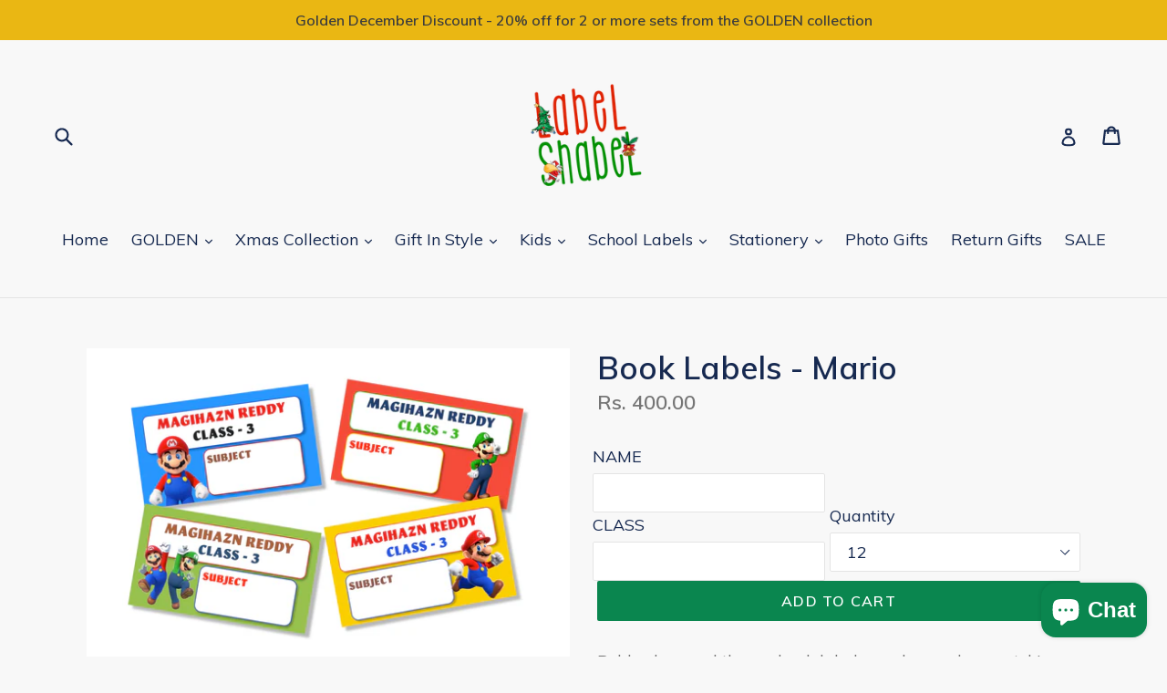

--- FILE ---
content_type: text/html; charset=utf-8
request_url: https://labelshabel.com/products/book-labels-mario
body_size: 20199
content:
<!doctype html>
<!--[if IE 9]> <html class="ie9 no-js" lang="en"> <![endif]-->
<!--[if (gt IE 9)|!(IE)]><!--> <html class="no-js" lang="en"> <!--<![endif]-->
<head>
  <meta name="p:domain_verify" content="093e3bb399fe4783a5ea3ef82131ff9b"/>
  <meta charset="utf-8">
  <meta http-equiv="X-UA-Compatible" content="IE=edge,chrome=1">
  <meta name="viewport" content="width=device-width,initial-scale=1">
  <meta name="theme-color" content="#0a864f">
  <link rel="canonical" href="https://labelshabel.com/products/book-labels-mario">

  
    <link rel="shortcut icon" href="//labelshabel.com/cdn/shop/files/square_logo_2_0afe96fc-4499-42be-a50a-a1a53b949edf_32x32.png?v=1613510613" type="image/png">
  

  
  <title>
    School Book Label Stickers - Mario / Label Shabel
    
    
    
      &ndash; Labelshabel
    
  </title>

  
    <meta name="description" content="Bold colour and theme, book labels can be used as matching labels for text books and workbooks for easy access. Order as blank and fill in the details your self or personalise with name and class. Size  4 inch x 2 inch Material - Adhesive Labels Please note that the product colour may vary slightly due to your device o">
  

  <!-- /snippets/social-meta-tags.liquid -->




<meta property="og:site_name" content="Labelshabel">
<meta property="og:url" content="https://labelshabel.com/products/book-labels-mario">
<meta property="og:title" content="Book Labels - Mario">
<meta property="og:type" content="product">
<meta property="og:description" content="Bold colour and theme, book labels can be used as matching labels for text books and workbooks for easy access. Order as blank and fill in the details your self or personalise with name and class. Size  4 inch x 2 inch Material - Adhesive Labels Please note that the product colour may vary slightly due to your device o">

  <meta property="og:price:amount" content="400.00">
  <meta property="og:price:currency" content="INR">

<meta property="og:image" content="http://labelshabel.com/cdn/shop/files/MAriobooklabels_1200x1200.jpg?v=1686307639">
<meta property="og:image:secure_url" content="https://labelshabel.com/cdn/shop/files/MAriobooklabels_1200x1200.jpg?v=1686307639">


<meta name="twitter:card" content="summary_large_image">
<meta name="twitter:title" content="Book Labels - Mario">
<meta name="twitter:description" content="Bold colour and theme, book labels can be used as matching labels for text books and workbooks for easy access. Order as blank and fill in the details your self or personalise with name and class. Size  4 inch x 2 inch Material - Adhesive Labels Please note that the product colour may vary slightly due to your device o">


  <link href="//labelshabel.com/cdn/shop/t/1/assets/theme.scss.css?v=162095392050823628981744726427" rel="stylesheet" type="text/css" media="all" />
  

  <link href="//fonts.googleapis.com/css?family=Muli:400,700" rel="stylesheet" type="text/css" media="all" />


  

    <link href="//fonts.googleapis.com/css?family=Muli:600" rel="stylesheet" type="text/css" media="all" />
  



  <script>
    var theme = {
      strings: {
        addToCart: "Add to cart",
        soldOut: "Sold out",
        unavailable: "Unavailable",
        showMore: "Show More",
        showLess: "Show Less",
        addressError: "Error looking up that address",
        addressNoResults: "No results for that address",
        addressQueryLimit: "You have exceeded the Google API usage limit. Consider upgrading to a \u003ca href=\"https:\/\/developers.google.com\/maps\/premium\/usage-limits\"\u003ePremium Plan\u003c\/a\u003e.",
        authError: "There was a problem authenticating your Google Maps account."
      },
      moneyFormat: "\u003cspan class=money\u003eRs. {{amount}}\u003c\/span\u003e"
    }

    document.documentElement.className = document.documentElement.className.replace('no-js', 'js');
  </script>

  <!--[if (lte IE 9) ]><script src="//labelshabel.com/cdn/shop/t/1/assets/match-media.min.js?v=22265819453975888031512030595" type="text/javascript"></script><![endif]-->

  

  <!--[if (gt IE 9)|!(IE)]><!--><script src="//labelshabel.com/cdn/shop/t/1/assets/lazysizes.js?v=68441465964607740661512030594" async="async"></script><!--<![endif]-->
  <!--[if lte IE 9]><script src="//labelshabel.com/cdn/shop/t/1/assets/lazysizes.min.js?1545"></script><![endif]-->

  <!--[if (gt IE 9)|!(IE)]><!--><script src="//labelshabel.com/cdn/shop/t/1/assets/vendor.js?v=136118274122071307521512030597" defer="defer"></script><!--<![endif]-->
  <!--[if lte IE 9]><script src="//labelshabel.com/cdn/shop/t/1/assets/vendor.js?v=136118274122071307521512030597"></script><![endif]-->

  <!--[if (gt IE 9)|!(IE)]><!--><script src="//labelshabel.com/cdn/shop/t/1/assets/theme.js?v=100941840194216329191512609593" defer="defer"></script><!--<![endif]-->
  <!--[if lte IE 9]><script src="//labelshabel.com/cdn/shop/t/1/assets/theme.js?v=100941840194216329191512609593"></script><![endif]-->

  <script>window.performance && window.performance.mark && window.performance.mark('shopify.content_for_header.start');</script><meta name="google-site-verification" content="66rWys0gWwTdLEeN7m8PVUBDP7p3uuqViTMoekuKvhM">
<meta id="shopify-digital-wallet" name="shopify-digital-wallet" content="/25985786/digital_wallets/dialog">
<link rel="alternate" type="application/json+oembed" href="https://labelshabel.com/products/book-labels-mario.oembed">
<script async="async" src="/checkouts/internal/preloads.js?locale=en-IN"></script>
<script id="shopify-features" type="application/json">{"accessToken":"fb443b5cee0018304c7bbf2509bbc834","betas":["rich-media-storefront-analytics"],"domain":"labelshabel.com","predictiveSearch":true,"shopId":25985786,"locale":"en"}</script>
<script>var Shopify = Shopify || {};
Shopify.shop = "label-shabel.myshopify.com";
Shopify.locale = "en";
Shopify.currency = {"active":"INR","rate":"1.0"};
Shopify.country = "IN";
Shopify.theme = {"name":"Debut","id":13604519979,"schema_name":"Debut","schema_version":"1.9.1","theme_store_id":796,"role":"main"};
Shopify.theme.handle = "null";
Shopify.theme.style = {"id":null,"handle":null};
Shopify.cdnHost = "labelshabel.com/cdn";
Shopify.routes = Shopify.routes || {};
Shopify.routes.root = "/";</script>
<script type="module">!function(o){(o.Shopify=o.Shopify||{}).modules=!0}(window);</script>
<script>!function(o){function n(){var o=[];function n(){o.push(Array.prototype.slice.apply(arguments))}return n.q=o,n}var t=o.Shopify=o.Shopify||{};t.loadFeatures=n(),t.autoloadFeatures=n()}(window);</script>
<script id="shop-js-analytics" type="application/json">{"pageType":"product"}</script>
<script defer="defer" async type="module" src="//labelshabel.com/cdn/shopifycloud/shop-js/modules/v2/client.init-shop-cart-sync_DtuiiIyl.en.esm.js"></script>
<script defer="defer" async type="module" src="//labelshabel.com/cdn/shopifycloud/shop-js/modules/v2/chunk.common_CUHEfi5Q.esm.js"></script>
<script type="module">
  await import("//labelshabel.com/cdn/shopifycloud/shop-js/modules/v2/client.init-shop-cart-sync_DtuiiIyl.en.esm.js");
await import("//labelshabel.com/cdn/shopifycloud/shop-js/modules/v2/chunk.common_CUHEfi5Q.esm.js");

  window.Shopify.SignInWithShop?.initShopCartSync?.({"fedCMEnabled":true,"windoidEnabled":true});

</script>
<script>(function() {
  var isLoaded = false;
  function asyncLoad() {
    if (isLoaded) return;
    isLoaded = true;
    var urls = ["\/\/d1liekpayvooaz.cloudfront.net\/apps\/customizery\/customizery.js?shop=label-shabel.myshopify.com","\/\/shopify.privy.com\/widget.js?shop=label-shabel.myshopify.com","https:\/\/sr-cdn.shiprocket.in\/sr-promise\/static\/uc.js?channel_id=4\u0026sr_company_id=50110\u0026shop=label-shabel.myshopify.com"];
    for (var i = 0; i < urls.length; i++) {
      var s = document.createElement('script');
      s.type = 'text/javascript';
      s.async = true;
      s.src = urls[i];
      var x = document.getElementsByTagName('script')[0];
      x.parentNode.insertBefore(s, x);
    }
  };
  if(window.attachEvent) {
    window.attachEvent('onload', asyncLoad);
  } else {
    window.addEventListener('load', asyncLoad, false);
  }
})();</script>
<script id="__st">var __st={"a":25985786,"offset":19800,"reqid":"7ad0968e-7a23-4144-bbe4-bf3c523427de-1766420618","pageurl":"labelshabel.com\/products\/book-labels-mario","u":"f82f07397ceb","p":"product","rtyp":"product","rid":7384890966212};</script>
<script>window.ShopifyPaypalV4VisibilityTracking = true;</script>
<script id="captcha-bootstrap">!function(){'use strict';const t='contact',e='account',n='new_comment',o=[[t,t],['blogs',n],['comments',n],[t,'customer']],c=[[e,'customer_login'],[e,'guest_login'],[e,'recover_customer_password'],[e,'create_customer']],r=t=>t.map((([t,e])=>`form[action*='/${t}']:not([data-nocaptcha='true']) input[name='form_type'][value='${e}']`)).join(','),a=t=>()=>t?[...document.querySelectorAll(t)].map((t=>t.form)):[];function s(){const t=[...o],e=r(t);return a(e)}const i='password',u='form_key',d=['recaptcha-v3-token','g-recaptcha-response','h-captcha-response',i],f=()=>{try{return window.sessionStorage}catch{return}},m='__shopify_v',_=t=>t.elements[u];function p(t,e,n=!1){try{const o=window.sessionStorage,c=JSON.parse(o.getItem(e)),{data:r}=function(t){const{data:e,action:n}=t;return t[m]||n?{data:e,action:n}:{data:t,action:n}}(c);for(const[e,n]of Object.entries(r))t.elements[e]&&(t.elements[e].value=n);n&&o.removeItem(e)}catch(o){console.error('form repopulation failed',{error:o})}}const l='form_type',E='cptcha';function T(t){t.dataset[E]=!0}const w=window,h=w.document,L='Shopify',v='ce_forms',y='captcha';let A=!1;((t,e)=>{const n=(g='f06e6c50-85a8-45c8-87d0-21a2b65856fe',I='https://cdn.shopify.com/shopifycloud/storefront-forms-hcaptcha/ce_storefront_forms_captcha_hcaptcha.v1.5.2.iife.js',D={infoText:'Protected by hCaptcha',privacyText:'Privacy',termsText:'Terms'},(t,e,n)=>{const o=w[L][v],c=o.bindForm;if(c)return c(t,g,e,D).then(n);var r;o.q.push([[t,g,e,D],n]),r=I,A||(h.body.append(Object.assign(h.createElement('script'),{id:'captcha-provider',async:!0,src:r})),A=!0)});var g,I,D;w[L]=w[L]||{},w[L][v]=w[L][v]||{},w[L][v].q=[],w[L][y]=w[L][y]||{},w[L][y].protect=function(t,e){n(t,void 0,e),T(t)},Object.freeze(w[L][y]),function(t,e,n,w,h,L){const[v,y,A,g]=function(t,e,n){const i=e?o:[],u=t?c:[],d=[...i,...u],f=r(d),m=r(i),_=r(d.filter((([t,e])=>n.includes(e))));return[a(f),a(m),a(_),s()]}(w,h,L),I=t=>{const e=t.target;return e instanceof HTMLFormElement?e:e&&e.form},D=t=>v().includes(t);t.addEventListener('submit',(t=>{const e=I(t);if(!e)return;const n=D(e)&&!e.dataset.hcaptchaBound&&!e.dataset.recaptchaBound,o=_(e),c=g().includes(e)&&(!o||!o.value);(n||c)&&t.preventDefault(),c&&!n&&(function(t){try{if(!f())return;!function(t){const e=f();if(!e)return;const n=_(t);if(!n)return;const o=n.value;o&&e.removeItem(o)}(t);const e=Array.from(Array(32),(()=>Math.random().toString(36)[2])).join('');!function(t,e){_(t)||t.append(Object.assign(document.createElement('input'),{type:'hidden',name:u})),t.elements[u].value=e}(t,e),function(t,e){const n=f();if(!n)return;const o=[...t.querySelectorAll(`input[type='${i}']`)].map((({name:t})=>t)),c=[...d,...o],r={};for(const[a,s]of new FormData(t).entries())c.includes(a)||(r[a]=s);n.setItem(e,JSON.stringify({[m]:1,action:t.action,data:r}))}(t,e)}catch(e){console.error('failed to persist form',e)}}(e),e.submit())}));const S=(t,e)=>{t&&!t.dataset[E]&&(n(t,e.some((e=>e===t))),T(t))};for(const o of['focusin','change'])t.addEventListener(o,(t=>{const e=I(t);D(e)&&S(e,y())}));const B=e.get('form_key'),M=e.get(l),P=B&&M;t.addEventListener('DOMContentLoaded',(()=>{const t=y();if(P)for(const e of t)e.elements[l].value===M&&p(e,B);[...new Set([...A(),...v().filter((t=>'true'===t.dataset.shopifyCaptcha))])].forEach((e=>S(e,t)))}))}(h,new URLSearchParams(w.location.search),n,t,e,['guest_login'])})(!0,!0)}();</script>
<script integrity="sha256-4kQ18oKyAcykRKYeNunJcIwy7WH5gtpwJnB7kiuLZ1E=" data-source-attribution="shopify.loadfeatures" defer="defer" src="//labelshabel.com/cdn/shopifycloud/storefront/assets/storefront/load_feature-a0a9edcb.js" crossorigin="anonymous"></script>
<script data-source-attribution="shopify.dynamic_checkout.dynamic.init">var Shopify=Shopify||{};Shopify.PaymentButton=Shopify.PaymentButton||{isStorefrontPortableWallets:!0,init:function(){window.Shopify.PaymentButton.init=function(){};var t=document.createElement("script");t.src="https://labelshabel.com/cdn/shopifycloud/portable-wallets/latest/portable-wallets.en.js",t.type="module",document.head.appendChild(t)}};
</script>
<script data-source-attribution="shopify.dynamic_checkout.buyer_consent">
  function portableWalletsHideBuyerConsent(e){var t=document.getElementById("shopify-buyer-consent"),n=document.getElementById("shopify-subscription-policy-button");t&&n&&(t.classList.add("hidden"),t.setAttribute("aria-hidden","true"),n.removeEventListener("click",e))}function portableWalletsShowBuyerConsent(e){var t=document.getElementById("shopify-buyer-consent"),n=document.getElementById("shopify-subscription-policy-button");t&&n&&(t.classList.remove("hidden"),t.removeAttribute("aria-hidden"),n.addEventListener("click",e))}window.Shopify?.PaymentButton&&(window.Shopify.PaymentButton.hideBuyerConsent=portableWalletsHideBuyerConsent,window.Shopify.PaymentButton.showBuyerConsent=portableWalletsShowBuyerConsent);
</script>
<script data-source-attribution="shopify.dynamic_checkout.cart.bootstrap">document.addEventListener("DOMContentLoaded",(function(){function t(){return document.querySelector("shopify-accelerated-checkout-cart, shopify-accelerated-checkout")}if(t())Shopify.PaymentButton.init();else{new MutationObserver((function(e,n){t()&&(Shopify.PaymentButton.init(),n.disconnect())})).observe(document.body,{childList:!0,subtree:!0})}}));
</script>
<script id='scb4127' type='text/javascript' async='' src='https://labelshabel.com/cdn/shopifycloud/privacy-banner/storefront-banner.js'></script>
<script>window.performance && window.performance.mark && window.performance.mark('shopify.content_for_header.end');</script>
<script src="https://cdn.shopify.com/extensions/7bc9bb47-adfa-4267-963e-cadee5096caf/inbox-1252/assets/inbox-chat-loader.js" type="text/javascript" defer="defer"></script>
<script src="https://cdn.shopify.com/extensions/23f531f2-0b08-4db5-8b3e-aa0037d94620/forms-2279/assets/shopify-forms-loader.js" type="text/javascript" defer="defer"></script>
<link href="https://monorail-edge.shopifysvc.com" rel="dns-prefetch">
<script>(function(){if ("sendBeacon" in navigator && "performance" in window) {try {var session_token_from_headers = performance.getEntriesByType('navigation')[0].serverTiming.find(x => x.name == '_s').description;} catch {var session_token_from_headers = undefined;}var session_cookie_matches = document.cookie.match(/_shopify_s=([^;]*)/);var session_token_from_cookie = session_cookie_matches && session_cookie_matches.length === 2 ? session_cookie_matches[1] : "";var session_token = session_token_from_headers || session_token_from_cookie || "";function handle_abandonment_event(e) {var entries = performance.getEntries().filter(function(entry) {return /monorail-edge.shopifysvc.com/.test(entry.name);});if (!window.abandonment_tracked && entries.length === 0) {window.abandonment_tracked = true;var currentMs = Date.now();var navigation_start = performance.timing.navigationStart;var payload = {shop_id: 25985786,url: window.location.href,navigation_start,duration: currentMs - navigation_start,session_token,page_type: "product"};window.navigator.sendBeacon("https://monorail-edge.shopifysvc.com/v1/produce", JSON.stringify({schema_id: "online_store_buyer_site_abandonment/1.1",payload: payload,metadata: {event_created_at_ms: currentMs,event_sent_at_ms: currentMs}}));}}window.addEventListener('pagehide', handle_abandonment_event);}}());</script>
<script id="web-pixels-manager-setup">(function e(e,d,r,n,o){if(void 0===o&&(o={}),!Boolean(null===(a=null===(i=window.Shopify)||void 0===i?void 0:i.analytics)||void 0===a?void 0:a.replayQueue)){var i,a;window.Shopify=window.Shopify||{};var t=window.Shopify;t.analytics=t.analytics||{};var s=t.analytics;s.replayQueue=[],s.publish=function(e,d,r){return s.replayQueue.push([e,d,r]),!0};try{self.performance.mark("wpm:start")}catch(e){}var l=function(){var e={modern:/Edge?\/(1{2}[4-9]|1[2-9]\d|[2-9]\d{2}|\d{4,})\.\d+(\.\d+|)|Firefox\/(1{2}[4-9]|1[2-9]\d|[2-9]\d{2}|\d{4,})\.\d+(\.\d+|)|Chrom(ium|e)\/(9{2}|\d{3,})\.\d+(\.\d+|)|(Maci|X1{2}).+ Version\/(15\.\d+|(1[6-9]|[2-9]\d|\d{3,})\.\d+)([,.]\d+|)( \(\w+\)|)( Mobile\/\w+|) Safari\/|Chrome.+OPR\/(9{2}|\d{3,})\.\d+\.\d+|(CPU[ +]OS|iPhone[ +]OS|CPU[ +]iPhone|CPU IPhone OS|CPU iPad OS)[ +]+(15[._]\d+|(1[6-9]|[2-9]\d|\d{3,})[._]\d+)([._]\d+|)|Android:?[ /-](13[3-9]|1[4-9]\d|[2-9]\d{2}|\d{4,})(\.\d+|)(\.\d+|)|Android.+Firefox\/(13[5-9]|1[4-9]\d|[2-9]\d{2}|\d{4,})\.\d+(\.\d+|)|Android.+Chrom(ium|e)\/(13[3-9]|1[4-9]\d|[2-9]\d{2}|\d{4,})\.\d+(\.\d+|)|SamsungBrowser\/([2-9]\d|\d{3,})\.\d+/,legacy:/Edge?\/(1[6-9]|[2-9]\d|\d{3,})\.\d+(\.\d+|)|Firefox\/(5[4-9]|[6-9]\d|\d{3,})\.\d+(\.\d+|)|Chrom(ium|e)\/(5[1-9]|[6-9]\d|\d{3,})\.\d+(\.\d+|)([\d.]+$|.*Safari\/(?![\d.]+ Edge\/[\d.]+$))|(Maci|X1{2}).+ Version\/(10\.\d+|(1[1-9]|[2-9]\d|\d{3,})\.\d+)([,.]\d+|)( \(\w+\)|)( Mobile\/\w+|) Safari\/|Chrome.+OPR\/(3[89]|[4-9]\d|\d{3,})\.\d+\.\d+|(CPU[ +]OS|iPhone[ +]OS|CPU[ +]iPhone|CPU IPhone OS|CPU iPad OS)[ +]+(10[._]\d+|(1[1-9]|[2-9]\d|\d{3,})[._]\d+)([._]\d+|)|Android:?[ /-](13[3-9]|1[4-9]\d|[2-9]\d{2}|\d{4,})(\.\d+|)(\.\d+|)|Mobile Safari.+OPR\/([89]\d|\d{3,})\.\d+\.\d+|Android.+Firefox\/(13[5-9]|1[4-9]\d|[2-9]\d{2}|\d{4,})\.\d+(\.\d+|)|Android.+Chrom(ium|e)\/(13[3-9]|1[4-9]\d|[2-9]\d{2}|\d{4,})\.\d+(\.\d+|)|Android.+(UC? ?Browser|UCWEB|U3)[ /]?(15\.([5-9]|\d{2,})|(1[6-9]|[2-9]\d|\d{3,})\.\d+)\.\d+|SamsungBrowser\/(5\.\d+|([6-9]|\d{2,})\.\d+)|Android.+MQ{2}Browser\/(14(\.(9|\d{2,})|)|(1[5-9]|[2-9]\d|\d{3,})(\.\d+|))(\.\d+|)|K[Aa][Ii]OS\/(3\.\d+|([4-9]|\d{2,})\.\d+)(\.\d+|)/},d=e.modern,r=e.legacy,n=navigator.userAgent;return n.match(d)?"modern":n.match(r)?"legacy":"unknown"}(),u="modern"===l?"modern":"legacy",c=(null!=n?n:{modern:"",legacy:""})[u],f=function(e){return[e.baseUrl,"/wpm","/b",e.hashVersion,"modern"===e.buildTarget?"m":"l",".js"].join("")}({baseUrl:d,hashVersion:r,buildTarget:u}),m=function(e){var d=e.version,r=e.bundleTarget,n=e.surface,o=e.pageUrl,i=e.monorailEndpoint;return{emit:function(e){var a=e.status,t=e.errorMsg,s=(new Date).getTime(),l=JSON.stringify({metadata:{event_sent_at_ms:s},events:[{schema_id:"web_pixels_manager_load/3.1",payload:{version:d,bundle_target:r,page_url:o,status:a,surface:n,error_msg:t},metadata:{event_created_at_ms:s}}]});if(!i)return console&&console.warn&&console.warn("[Web Pixels Manager] No Monorail endpoint provided, skipping logging."),!1;try{return self.navigator.sendBeacon.bind(self.navigator)(i,l)}catch(e){}var u=new XMLHttpRequest;try{return u.open("POST",i,!0),u.setRequestHeader("Content-Type","text/plain"),u.send(l),!0}catch(e){return console&&console.warn&&console.warn("[Web Pixels Manager] Got an unhandled error while logging to Monorail."),!1}}}}({version:r,bundleTarget:l,surface:e.surface,pageUrl:self.location.href,monorailEndpoint:e.monorailEndpoint});try{o.browserTarget=l,function(e){var d=e.src,r=e.async,n=void 0===r||r,o=e.onload,i=e.onerror,a=e.sri,t=e.scriptDataAttributes,s=void 0===t?{}:t,l=document.createElement("script"),u=document.querySelector("head"),c=document.querySelector("body");if(l.async=n,l.src=d,a&&(l.integrity=a,l.crossOrigin="anonymous"),s)for(var f in s)if(Object.prototype.hasOwnProperty.call(s,f))try{l.dataset[f]=s[f]}catch(e){}if(o&&l.addEventListener("load",o),i&&l.addEventListener("error",i),u)u.appendChild(l);else{if(!c)throw new Error("Did not find a head or body element to append the script");c.appendChild(l)}}({src:f,async:!0,onload:function(){if(!function(){var e,d;return Boolean(null===(d=null===(e=window.Shopify)||void 0===e?void 0:e.analytics)||void 0===d?void 0:d.initialized)}()){var d=window.webPixelsManager.init(e)||void 0;if(d){var r=window.Shopify.analytics;r.replayQueue.forEach((function(e){var r=e[0],n=e[1],o=e[2];d.publishCustomEvent(r,n,o)})),r.replayQueue=[],r.publish=d.publishCustomEvent,r.visitor=d.visitor,r.initialized=!0}}},onerror:function(){return m.emit({status:"failed",errorMsg:"".concat(f," has failed to load")})},sri:function(e){var d=/^sha384-[A-Za-z0-9+/=]+$/;return"string"==typeof e&&d.test(e)}(c)?c:"",scriptDataAttributes:o}),m.emit({status:"loading"})}catch(e){m.emit({status:"failed",errorMsg:(null==e?void 0:e.message)||"Unknown error"})}}})({shopId: 25985786,storefrontBaseUrl: "https://labelshabel.com",extensionsBaseUrl: "https://extensions.shopifycdn.com/cdn/shopifycloud/web-pixels-manager",monorailEndpoint: "https://monorail-edge.shopifysvc.com/unstable/produce_batch",surface: "storefront-renderer",enabledBetaFlags: ["2dca8a86"],webPixelsConfigList: [{"id":"1122566340","configuration":"{\"config\":\"{\\\"google_tag_ids\\\":[\\\"G-SVKHXXHXGT\\\",\\\"AW-17329284874\\\",\\\"GT-PHW7K3QZ\\\"],\\\"target_country\\\":\\\"IN\\\",\\\"gtag_events\\\":[{\\\"type\\\":\\\"begin_checkout\\\",\\\"action_label\\\":[\\\"G-SVKHXXHXGT\\\",\\\"AW-17329284874\\\/j09NCKOf_-waEIrOn8dA\\\"]},{\\\"type\\\":\\\"search\\\",\\\"action_label\\\":[\\\"G-SVKHXXHXGT\\\",\\\"AW-17329284874\\\/PuJgCK-f_-waEIrOn8dA\\\"]},{\\\"type\\\":\\\"view_item\\\",\\\"action_label\\\":[\\\"G-SVKHXXHXGT\\\",\\\"AW-17329284874\\\/pENPCKyf_-waEIrOn8dA\\\",\\\"MC-C54S96JD3T\\\"]},{\\\"type\\\":\\\"purchase\\\",\\\"action_label\\\":[\\\"G-SVKHXXHXGT\\\",\\\"AW-17329284874\\\/JnGvCKCf_-waEIrOn8dA\\\",\\\"MC-C54S96JD3T\\\"]},{\\\"type\\\":\\\"page_view\\\",\\\"action_label\\\":[\\\"G-SVKHXXHXGT\\\",\\\"AW-17329284874\\\/XZyLCKmf_-waEIrOn8dA\\\",\\\"MC-C54S96JD3T\\\"]},{\\\"type\\\":\\\"add_payment_info\\\",\\\"action_label\\\":[\\\"G-SVKHXXHXGT\\\",\\\"AW-17329284874\\\/Um0ACLKf_-waEIrOn8dA\\\"]},{\\\"type\\\":\\\"add_to_cart\\\",\\\"action_label\\\":[\\\"G-SVKHXXHXGT\\\",\\\"AW-17329284874\\\/afUFCKaf_-waEIrOn8dA\\\"]}],\\\"enable_monitoring_mode\\\":false}\"}","eventPayloadVersion":"v1","runtimeContext":"OPEN","scriptVersion":"b2a88bafab3e21179ed38636efcd8a93","type":"APP","apiClientId":1780363,"privacyPurposes":[],"dataSharingAdjustments":{"protectedCustomerApprovalScopes":["read_customer_address","read_customer_email","read_customer_name","read_customer_personal_data","read_customer_phone"]}},{"id":"725385412","configuration":"{\"pixel_id\":\"420043355265681\",\"pixel_type\":\"facebook_pixel\"}","eventPayloadVersion":"v1","runtimeContext":"OPEN","scriptVersion":"ca16bc87fe92b6042fbaa3acc2fbdaa6","type":"APP","apiClientId":2329312,"privacyPurposes":["ANALYTICS","MARKETING","SALE_OF_DATA"],"dataSharingAdjustments":{"protectedCustomerApprovalScopes":["read_customer_address","read_customer_email","read_customer_name","read_customer_personal_data","read_customer_phone"]}},{"id":"shopify-app-pixel","configuration":"{}","eventPayloadVersion":"v1","runtimeContext":"STRICT","scriptVersion":"0450","apiClientId":"shopify-pixel","type":"APP","privacyPurposes":["ANALYTICS","MARKETING"]},{"id":"shopify-custom-pixel","eventPayloadVersion":"v1","runtimeContext":"LAX","scriptVersion":"0450","apiClientId":"shopify-pixel","type":"CUSTOM","privacyPurposes":["ANALYTICS","MARKETING"]}],isMerchantRequest: false,initData: {"shop":{"name":"Labelshabel","paymentSettings":{"currencyCode":"INR"},"myshopifyDomain":"label-shabel.myshopify.com","countryCode":"IN","storefrontUrl":"https:\/\/labelshabel.com"},"customer":null,"cart":null,"checkout":null,"productVariants":[{"price":{"amount":400.0,"currencyCode":"INR"},"product":{"title":"Book Labels - Mario","vendor":"Labelshabel","id":"7384890966212","untranslatedTitle":"Book Labels - Mario","url":"\/products\/book-labels-mario","type":"Book Labels"},"id":"42264676171972","image":{"src":"\/\/labelshabel.com\/cdn\/shop\/files\/MAriobooklabels.jpg?v=1686307639"},"sku":"BL48-A","title":"12","untranslatedTitle":"12"},{"price":{"amount":600.0,"currencyCode":"INR"},"product":{"title":"Book Labels - Mario","vendor":"Labelshabel","id":"7384890966212","untranslatedTitle":"Book Labels - Mario","url":"\/products\/book-labels-mario","type":"Book Labels"},"id":"42264676204740","image":{"src":"\/\/labelshabel.com\/cdn\/shop\/files\/MAriobooklabels.jpg?v=1686307639"},"sku":"BL48-B","title":"24","untranslatedTitle":"24"},{"price":{"amount":800.0,"currencyCode":"INR"},"product":{"title":"Book Labels - Mario","vendor":"Labelshabel","id":"7384890966212","untranslatedTitle":"Book Labels - Mario","url":"\/products\/book-labels-mario","type":"Book Labels"},"id":"42910347722948","image":{"src":"\/\/labelshabel.com\/cdn\/shop\/files\/MAriobooklabels.jpg?v=1686307639"},"sku":"","title":"36","untranslatedTitle":"36"}],"purchasingCompany":null},},"https://labelshabel.com/cdn","1e0b1122w61c904dfpc855754am2b403ea2",{"modern":"","legacy":""},{"shopId":"25985786","storefrontBaseUrl":"https:\/\/labelshabel.com","extensionBaseUrl":"https:\/\/extensions.shopifycdn.com\/cdn\/shopifycloud\/web-pixels-manager","surface":"storefront-renderer","enabledBetaFlags":"[\"2dca8a86\"]","isMerchantRequest":"false","hashVersion":"1e0b1122w61c904dfpc855754am2b403ea2","publish":"custom","events":"[[\"page_viewed\",{}],[\"product_viewed\",{\"productVariant\":{\"price\":{\"amount\":400.0,\"currencyCode\":\"INR\"},\"product\":{\"title\":\"Book Labels - Mario\",\"vendor\":\"Labelshabel\",\"id\":\"7384890966212\",\"untranslatedTitle\":\"Book Labels - Mario\",\"url\":\"\/products\/book-labels-mario\",\"type\":\"Book Labels\"},\"id\":\"42264676171972\",\"image\":{\"src\":\"\/\/labelshabel.com\/cdn\/shop\/files\/MAriobooklabels.jpg?v=1686307639\"},\"sku\":\"BL48-A\",\"title\":\"12\",\"untranslatedTitle\":\"12\"}}]]"});</script><script>
  window.ShopifyAnalytics = window.ShopifyAnalytics || {};
  window.ShopifyAnalytics.meta = window.ShopifyAnalytics.meta || {};
  window.ShopifyAnalytics.meta.currency = 'INR';
  var meta = {"product":{"id":7384890966212,"gid":"gid:\/\/shopify\/Product\/7384890966212","vendor":"Labelshabel","type":"Book Labels","variants":[{"id":42264676171972,"price":40000,"name":"Book Labels - Mario - 12","public_title":"12","sku":"BL48-A"},{"id":42264676204740,"price":60000,"name":"Book Labels - Mario - 24","public_title":"24","sku":"BL48-B"},{"id":42910347722948,"price":80000,"name":"Book Labels - Mario - 36","public_title":"36","sku":""}],"remote":false},"page":{"pageType":"product","resourceType":"product","resourceId":7384890966212}};
  for (var attr in meta) {
    window.ShopifyAnalytics.meta[attr] = meta[attr];
  }
</script>
<script class="analytics">
  (function () {
    var customDocumentWrite = function(content) {
      var jquery = null;

      if (window.jQuery) {
        jquery = window.jQuery;
      } else if (window.Checkout && window.Checkout.$) {
        jquery = window.Checkout.$;
      }

      if (jquery) {
        jquery('body').append(content);
      }
    };

    var hasLoggedConversion = function(token) {
      if (token) {
        return document.cookie.indexOf('loggedConversion=' + token) !== -1;
      }
      return false;
    }

    var setCookieIfConversion = function(token) {
      if (token) {
        var twoMonthsFromNow = new Date(Date.now());
        twoMonthsFromNow.setMonth(twoMonthsFromNow.getMonth() + 2);

        document.cookie = 'loggedConversion=' + token + '; expires=' + twoMonthsFromNow;
      }
    }

    var trekkie = window.ShopifyAnalytics.lib = window.trekkie = window.trekkie || [];
    if (trekkie.integrations) {
      return;
    }
    trekkie.methods = [
      'identify',
      'page',
      'ready',
      'track',
      'trackForm',
      'trackLink'
    ];
    trekkie.factory = function(method) {
      return function() {
        var args = Array.prototype.slice.call(arguments);
        args.unshift(method);
        trekkie.push(args);
        return trekkie;
      };
    };
    for (var i = 0; i < trekkie.methods.length; i++) {
      var key = trekkie.methods[i];
      trekkie[key] = trekkie.factory(key);
    }
    trekkie.load = function(config) {
      trekkie.config = config || {};
      trekkie.config.initialDocumentCookie = document.cookie;
      var first = document.getElementsByTagName('script')[0];
      var script = document.createElement('script');
      script.type = 'text/javascript';
      script.onerror = function(e) {
        var scriptFallback = document.createElement('script');
        scriptFallback.type = 'text/javascript';
        scriptFallback.onerror = function(error) {
                var Monorail = {
      produce: function produce(monorailDomain, schemaId, payload) {
        var currentMs = new Date().getTime();
        var event = {
          schema_id: schemaId,
          payload: payload,
          metadata: {
            event_created_at_ms: currentMs,
            event_sent_at_ms: currentMs
          }
        };
        return Monorail.sendRequest("https://" + monorailDomain + "/v1/produce", JSON.stringify(event));
      },
      sendRequest: function sendRequest(endpointUrl, payload) {
        // Try the sendBeacon API
        if (window && window.navigator && typeof window.navigator.sendBeacon === 'function' && typeof window.Blob === 'function' && !Monorail.isIos12()) {
          var blobData = new window.Blob([payload], {
            type: 'text/plain'
          });

          if (window.navigator.sendBeacon(endpointUrl, blobData)) {
            return true;
          } // sendBeacon was not successful

        } // XHR beacon

        var xhr = new XMLHttpRequest();

        try {
          xhr.open('POST', endpointUrl);
          xhr.setRequestHeader('Content-Type', 'text/plain');
          xhr.send(payload);
        } catch (e) {
          console.log(e);
        }

        return false;
      },
      isIos12: function isIos12() {
        return window.navigator.userAgent.lastIndexOf('iPhone; CPU iPhone OS 12_') !== -1 || window.navigator.userAgent.lastIndexOf('iPad; CPU OS 12_') !== -1;
      }
    };
    Monorail.produce('monorail-edge.shopifysvc.com',
      'trekkie_storefront_load_errors/1.1',
      {shop_id: 25985786,
      theme_id: 13604519979,
      app_name: "storefront",
      context_url: window.location.href,
      source_url: "//labelshabel.com/cdn/s/trekkie.storefront.4b0d51228c8d1703f19d66468963c9de55bf59b0.min.js"});

        };
        scriptFallback.async = true;
        scriptFallback.src = '//labelshabel.com/cdn/s/trekkie.storefront.4b0d51228c8d1703f19d66468963c9de55bf59b0.min.js';
        first.parentNode.insertBefore(scriptFallback, first);
      };
      script.async = true;
      script.src = '//labelshabel.com/cdn/s/trekkie.storefront.4b0d51228c8d1703f19d66468963c9de55bf59b0.min.js';
      first.parentNode.insertBefore(script, first);
    };
    trekkie.load(
      {"Trekkie":{"appName":"storefront","development":false,"defaultAttributes":{"shopId":25985786,"isMerchantRequest":null,"themeId":13604519979,"themeCityHash":"4797240913968638488","contentLanguage":"en","currency":"INR","eventMetadataId":"e99fed35-354a-4996-ae87-478211e34b33"},"isServerSideCookieWritingEnabled":true,"monorailRegion":"shop_domain","enabledBetaFlags":["65f19447"]},"Session Attribution":{},"S2S":{"facebookCapiEnabled":true,"source":"trekkie-storefront-renderer","apiClientId":580111}}
    );

    var loaded = false;
    trekkie.ready(function() {
      if (loaded) return;
      loaded = true;

      window.ShopifyAnalytics.lib = window.trekkie;

      var originalDocumentWrite = document.write;
      document.write = customDocumentWrite;
      try { window.ShopifyAnalytics.merchantGoogleAnalytics.call(this); } catch(error) {};
      document.write = originalDocumentWrite;

      window.ShopifyAnalytics.lib.page(null,{"pageType":"product","resourceType":"product","resourceId":7384890966212,"shopifyEmitted":true});

      var match = window.location.pathname.match(/checkouts\/(.+)\/(thank_you|post_purchase)/)
      var token = match? match[1]: undefined;
      if (!hasLoggedConversion(token)) {
        setCookieIfConversion(token);
        window.ShopifyAnalytics.lib.track("Viewed Product",{"currency":"INR","variantId":42264676171972,"productId":7384890966212,"productGid":"gid:\/\/shopify\/Product\/7384890966212","name":"Book Labels - Mario - 12","price":"400.00","sku":"BL48-A","brand":"Labelshabel","variant":"12","category":"Book Labels","nonInteraction":true,"remote":false},undefined,undefined,{"shopifyEmitted":true});
      window.ShopifyAnalytics.lib.track("monorail:\/\/trekkie_storefront_viewed_product\/1.1",{"currency":"INR","variantId":42264676171972,"productId":7384890966212,"productGid":"gid:\/\/shopify\/Product\/7384890966212","name":"Book Labels - Mario - 12","price":"400.00","sku":"BL48-A","brand":"Labelshabel","variant":"12","category":"Book Labels","nonInteraction":true,"remote":false,"referer":"https:\/\/labelshabel.com\/products\/book-labels-mario"});
      }
    });


        var eventsListenerScript = document.createElement('script');
        eventsListenerScript.async = true;
        eventsListenerScript.src = "//labelshabel.com/cdn/shopifycloud/storefront/assets/shop_events_listener-3da45d37.js";
        document.getElementsByTagName('head')[0].appendChild(eventsListenerScript);

})();</script>
<script
  defer
  src="https://labelshabel.com/cdn/shopifycloud/perf-kit/shopify-perf-kit-2.1.2.min.js"
  data-application="storefront-renderer"
  data-shop-id="25985786"
  data-render-region="gcp-us-central1"
  data-page-type="product"
  data-theme-instance-id="13604519979"
  data-theme-name="Debut"
  data-theme-version="1.9.1"
  data-monorail-region="shop_domain"
  data-resource-timing-sampling-rate="10"
  data-shs="true"
  data-shs-beacon="true"
  data-shs-export-with-fetch="true"
  data-shs-logs-sample-rate="1"
  data-shs-beacon-endpoint="https://labelshabel.com/api/collect"
></script>
</head>

<body class="template-product">

  <a class="in-page-link visually-hidden skip-link" href="#MainContent">Skip to content</a>

  <div id="SearchDrawer" class="search-bar drawer drawer--top">
    <div class="search-bar__table">
      <div class="search-bar__table-cell search-bar__form-wrapper">
        <form class="search search-bar__form" action="/search" method="get" role="search">
          <button class="search-bar__submit search__submit btn--link" type="submit">
            <svg aria-hidden="true" focusable="false" role="presentation" class="icon icon-search" viewBox="0 0 37 40"><path d="M35.6 36l-9.8-9.8c4.1-5.4 3.6-13.2-1.3-18.1-5.4-5.4-14.2-5.4-19.7 0-5.4 5.4-5.4 14.2 0 19.7 2.6 2.6 6.1 4.1 9.8 4.1 3 0 5.9-1 8.3-2.8l9.8 9.8c.4.4.9.6 1.4.6s1-.2 1.4-.6c.9-.9.9-2.1.1-2.9zm-20.9-8.2c-2.6 0-5.1-1-7-2.9-3.9-3.9-3.9-10.1 0-14C9.6 9 12.2 8 14.7 8s5.1 1 7 2.9c3.9 3.9 3.9 10.1 0 14-1.9 1.9-4.4 2.9-7 2.9z"/></svg>
            <span class="icon__fallback-text">Submit</span>
          </button>
          <input class="search__input search-bar__input" type="search" name="q" value="" placeholder="Search" aria-label="Search">
        </form>
      </div>
      <div class="search-bar__table-cell text-right">
        <button type="button" class="btn--link search-bar__close js-drawer-close">
          <svg aria-hidden="true" focusable="false" role="presentation" class="icon icon-close" viewBox="0 0 37 40"><path d="M21.3 23l11-11c.8-.8.8-2 0-2.8-.8-.8-2-.8-2.8 0l-11 11-11-11c-.8-.8-2-.8-2.8 0-.8.8-.8 2 0 2.8l11 11-11 11c-.8.8-.8 2 0 2.8.4.4.9.6 1.4.6s1-.2 1.4-.6l11-11 11 11c.4.4.9.6 1.4.6s1-.2 1.4-.6c.8-.8.8-2 0-2.8l-11-11z"/></svg>
          <span class="icon__fallback-text">Close search</span>
        </button>
      </div>
    </div>
  </div>

  <div id="shopify-section-header" class="shopify-section">
  <style>
    .notification-bar {
      background-color: #eab713;
    }

    .notification-bar__message {
      color: #3d3d3d;
    }

    
      .site-header__logo-image {
        max-width: 150px;
      }
    

    
  </style>


<div data-section-id="header" data-section-type="header-section">
  <nav class="mobile-nav-wrapper medium-up--hide" role="navigation">
    <ul id="MobileNav" class="mobile-nav">
      
<li class="mobile-nav__item border-bottom">
          
            <a href="/" class="mobile-nav__link">
              Home
            </a>
          
        </li>
      
<li class="mobile-nav__item border-bottom">
          
            <button type="button" class="btn--link js-toggle-submenu mobile-nav__link" data-target="golden-2" data-level="1">
              GOLDEN 
              <div class="mobile-nav__icon">
                <svg aria-hidden="true" focusable="false" role="presentation" class="icon icon-chevron-right" viewBox="0 0 284.49 498.98"><defs><style>.cls-1{fill:#231f20}</style></defs><path class="cls-1" d="M223.18 628.49a35 35 0 0 1-24.75-59.75L388.17 379 198.43 189.26a35 35 0 0 1 49.5-49.5l214.49 214.49a35 35 0 0 1 0 49.5L247.93 618.24a34.89 34.89 0 0 1-24.75 10.25z" transform="translate(-188.18 -129.51)"/></svg>
                <span class="icon__fallback-text">expand</span>
              </div>
            </button>
            <ul class="mobile-nav__dropdown" data-parent="golden-2" data-level="2">
              <li class="mobile-nav__item border-bottom">
                <div class="mobile-nav__table">
                  <div class="mobile-nav__table-cell mobile-nav__return">
                    <button class="btn--link js-toggle-submenu mobile-nav__return-btn" type="button">
                      <svg aria-hidden="true" focusable="false" role="presentation" class="icon icon-chevron-left" viewBox="0 0 284.49 498.98"><defs><style>.cls-1{fill:#231f20}</style></defs><path class="cls-1" d="M437.67 129.51a35 35 0 0 1 24.75 59.75L272.67 379l189.75 189.74a35 35 0 1 1-49.5 49.5L198.43 403.75a35 35 0 0 1 0-49.5l214.49-214.49a34.89 34.89 0 0 1 24.75-10.25z" transform="translate(-188.18 -129.51)"/></svg>
                      <span class="icon__fallback-text">collapse</span>
                    </button>
                  </div>
                  <a href="/collections/cream-gold" class="mobile-nav__sublist-link mobile-nav__sublist-header">
                    GOLDEN 
                  </a>
                </div>
              </li>

              
                

                <li class="mobile-nav__item border-bottom">
                  
                    <a href="/collections/cream-gold" class="mobile-nav__sublist-link">
                      Fold Cards
                    </a>
                  
                </li>
              
                

                <li class="mobile-nav__item border-bottom">
                  
                    <a href="/collections/flat-cards" class="mobile-nav__sublist-link">
                      Flat Cards
                    </a>
                  
                </li>
              
                

                <li class="mobile-nav__item">
                  
                    <a href="/collections/gift-envelopes-luxe-collection" class="mobile-nav__sublist-link">
                      Envelopes
                    </a>
                  
                </li>
              
            </ul>
          
        </li>
      
<li class="mobile-nav__item border-bottom">
          
            <button type="button" class="btn--link js-toggle-submenu mobile-nav__link" data-target="xmas-collection-3" data-level="1">
              Xmas Collection
              <div class="mobile-nav__icon">
                <svg aria-hidden="true" focusable="false" role="presentation" class="icon icon-chevron-right" viewBox="0 0 284.49 498.98"><defs><style>.cls-1{fill:#231f20}</style></defs><path class="cls-1" d="M223.18 628.49a35 35 0 0 1-24.75-59.75L388.17 379 198.43 189.26a35 35 0 0 1 49.5-49.5l214.49 214.49a35 35 0 0 1 0 49.5L247.93 618.24a34.89 34.89 0 0 1-24.75 10.25z" transform="translate(-188.18 -129.51)"/></svg>
                <span class="icon__fallback-text">expand</span>
              </div>
            </button>
            <ul class="mobile-nav__dropdown" data-parent="xmas-collection-3" data-level="2">
              <li class="mobile-nav__item border-bottom">
                <div class="mobile-nav__table">
                  <div class="mobile-nav__table-cell mobile-nav__return">
                    <button class="btn--link js-toggle-submenu mobile-nav__return-btn" type="button">
                      <svg aria-hidden="true" focusable="false" role="presentation" class="icon icon-chevron-left" viewBox="0 0 284.49 498.98"><defs><style>.cls-1{fill:#231f20}</style></defs><path class="cls-1" d="M437.67 129.51a35 35 0 0 1 24.75 59.75L272.67 379l189.75 189.74a35 35 0 1 1-49.5 49.5L198.43 403.75a35 35 0 0 1 0-49.5l214.49-214.49a34.89 34.89 0 0 1 24.75-10.25z" transform="translate(-188.18 -129.51)"/></svg>
                      <span class="icon__fallback-text">collapse</span>
                    </button>
                  </div>
                  <a href="/collections/xmas-collection" class="mobile-nav__sublist-link mobile-nav__sublist-header">
                    Xmas Collection
                  </a>
                </div>
              </li>

              
                

                <li class="mobile-nav__item border-bottom">
                  
                    <a href="/collections/peel-stick-labels" class="mobile-nav__sublist-link">
                      Gift Labels
                    </a>
                  
                </li>
              
                

                <li class="mobile-nav__item border-bottom">
                  
                    <a href="/collections/xmas-ribbon-tags" class="mobile-nav__sublist-link">
                      Ribbon Tags
                    </a>
                  
                </li>
              
                

                <li class="mobile-nav__item border-bottom">
                  
                    <a href="/collections/xmas-wrapping-papers" class="mobile-nav__sublist-link">
                      Wrapping Papers
                    </a>
                  
                </li>
              
                

                <li class="mobile-nav__item border-bottom">
                  
                    <a href="/collections/xmas-cards" class="mobile-nav__sublist-link">
                      Gift cards
                    </a>
                  
                </li>
              
                

                <li class="mobile-nav__item">
                  
                    <a href="/products/embroidered-alphabets" class="mobile-nav__sublist-link">
                      Tree Ornaments
                    </a>
                  
                </li>
              
            </ul>
          
        </li>
      
<li class="mobile-nav__item border-bottom">
          
            <button type="button" class="btn--link js-toggle-submenu mobile-nav__link" data-target="gift-in-style-4" data-level="1">
              Gift In Style
              <div class="mobile-nav__icon">
                <svg aria-hidden="true" focusable="false" role="presentation" class="icon icon-chevron-right" viewBox="0 0 284.49 498.98"><defs><style>.cls-1{fill:#231f20}</style></defs><path class="cls-1" d="M223.18 628.49a35 35 0 0 1-24.75-59.75L388.17 379 198.43 189.26a35 35 0 0 1 49.5-49.5l214.49 214.49a35 35 0 0 1 0 49.5L247.93 618.24a34.89 34.89 0 0 1-24.75 10.25z" transform="translate(-188.18 -129.51)"/></svg>
                <span class="icon__fallback-text">expand</span>
              </div>
            </button>
            <ul class="mobile-nav__dropdown" data-parent="gift-in-style-4" data-level="2">
              <li class="mobile-nav__item border-bottom">
                <div class="mobile-nav__table">
                  <div class="mobile-nav__table-cell mobile-nav__return">
                    <button class="btn--link js-toggle-submenu mobile-nav__return-btn" type="button">
                      <svg aria-hidden="true" focusable="false" role="presentation" class="icon icon-chevron-left" viewBox="0 0 284.49 498.98"><defs><style>.cls-1{fill:#231f20}</style></defs><path class="cls-1" d="M437.67 129.51a35 35 0 0 1 24.75 59.75L272.67 379l189.75 189.74a35 35 0 1 1-49.5 49.5L198.43 403.75a35 35 0 0 1 0-49.5l214.49-214.49a34.89 34.89 0 0 1 24.75-10.25z" transform="translate(-188.18 -129.51)"/></svg>
                      <span class="icon__fallback-text">collapse</span>
                    </button>
                  </div>
                  <a href="/collections/gift-cards-for-kids" class="mobile-nav__sublist-link mobile-nav__sublist-header">
                    Gift In Style
                  </a>
                </div>
              </li>

              
                

                <li class="mobile-nav__item border-bottom">
                  
                    <a href="/collections/gift-envelopes-for-adults" class="mobile-nav__sublist-link">
                      Gift Envelopes
                    </a>
                  
                </li>
              
                

                <li class="mobile-nav__item border-bottom">
                  
                    <a href="/collections/gold-silver-gift-labels" class="mobile-nav__sublist-link">
                      Gold Silver Gift Labels
                    </a>
                  
                </li>
              
                

                <li class="mobile-nav__item border-bottom">
                  
                    <a href="/collections/colour-gift-labels-for-adults" class="mobile-nav__sublist-link">
                      Colour Gift Labels
                    </a>
                  
                </li>
              
                

                <li class="mobile-nav__item border-bottom">
                  
                    <a href="/collections/gift-cards-for-adults" class="mobile-nav__sublist-link">
                      Flat Cards
                    </a>
                  
                </li>
              
                

                <li class="mobile-nav__item border-bottom">
                  
                    <a href="/collections/folded-cards-for-adults" class="mobile-nav__sublist-link">
                      Folded Cards
                    </a>
                  
                </li>
              
                

                <li class="mobile-nav__item border-bottom">
                  
                    <a href="/collections/ribbon-tags-for-adults" class="mobile-nav__sublist-link">
                      Ribbon Tags
                    </a>
                  
                </li>
              
                

                <li class="mobile-nav__item border-bottom">
                  
                    <a href="/collections/personalised-wrapping-papers-for-adults" class="mobile-nav__sublist-link">
                      Wrapping Papers
                    </a>
                  
                </li>
              
                

                <li class="mobile-nav__item border-bottom">
                  
                    <a href="/collections/stationery-gift-box" class="mobile-nav__sublist-link">
                      Gift Box Set
                    </a>
                  
                </li>
              
                

                <li class="mobile-nav__item">
                  
                    <a href="/collections/bottle-tags" class="mobile-nav__sublist-link">
                      Bottle tags
                    </a>
                  
                </li>
              
            </ul>
          
        </li>
      
<li class="mobile-nav__item border-bottom">
          
            <button type="button" class="btn--link js-toggle-submenu mobile-nav__link" data-target="kids-5" data-level="1">
              Kids
              <div class="mobile-nav__icon">
                <svg aria-hidden="true" focusable="false" role="presentation" class="icon icon-chevron-right" viewBox="0 0 284.49 498.98"><defs><style>.cls-1{fill:#231f20}</style></defs><path class="cls-1" d="M223.18 628.49a35 35 0 0 1-24.75-59.75L388.17 379 198.43 189.26a35 35 0 0 1 49.5-49.5l214.49 214.49a35 35 0 0 1 0 49.5L247.93 618.24a34.89 34.89 0 0 1-24.75 10.25z" transform="translate(-188.18 -129.51)"/></svg>
                <span class="icon__fallback-text">expand</span>
              </div>
            </button>
            <ul class="mobile-nav__dropdown" data-parent="kids-5" data-level="2">
              <li class="mobile-nav__item border-bottom">
                <div class="mobile-nav__table">
                  <div class="mobile-nav__table-cell mobile-nav__return">
                    <button class="btn--link js-toggle-submenu mobile-nav__return-btn" type="button">
                      <svg aria-hidden="true" focusable="false" role="presentation" class="icon icon-chevron-left" viewBox="0 0 284.49 498.98"><defs><style>.cls-1{fill:#231f20}</style></defs><path class="cls-1" d="M437.67 129.51a35 35 0 0 1 24.75 59.75L272.67 379l189.75 189.74a35 35 0 1 1-49.5 49.5L198.43 403.75a35 35 0 0 1 0-49.5l214.49-214.49a34.89 34.89 0 0 1 24.75-10.25z" transform="translate(-188.18 -129.51)"/></svg>
                      <span class="icon__fallback-text">collapse</span>
                    </button>
                  </div>
                  <a href="/collections/personalised-wrapping-papers-for-kids" class="mobile-nav__sublist-link mobile-nav__sublist-header">
                    Kids
                  </a>
                </div>
              </li>

              
                

                <li class="mobile-nav__item border-bottom">
                  
                    <a href="/collections/gift-envelopes-for-kids" class="mobile-nav__sublist-link">
                      Gift Envelopes
                    </a>
                  
                </li>
              
                

                <li class="mobile-nav__item border-bottom">
                  
                    <a href="/collections/gift-envelopes-for-teens" class="mobile-nav__sublist-link">
                      Teens Gift Envelopes
                    </a>
                  
                </li>
              
                

                <li class="mobile-nav__item border-bottom">
                  
                    <a href="/collections/gift-labels-for-kids" class="mobile-nav__sublist-link">
                      Gift Label Stickers
                    </a>
                  
                </li>
              
                

                <li class="mobile-nav__item border-bottom">
                  
                    <a href="/collections/gift-cards-for-kids" class="mobile-nav__sublist-link">
                      Flat Cards
                    </a>
                  
                </li>
              
                

                <li class="mobile-nav__item border-bottom">
                  
                    <a href="/collections/folded-cards-for-kids" class="mobile-nav__sublist-link">
                      Folded Cards
                    </a>
                  
                </li>
              
                

                <li class="mobile-nav__item border-bottom">
                  
                    <a href="/collections/thank-you-labels" class="mobile-nav__sublist-link">
                      Thank You Labels
                    </a>
                  
                </li>
              
                

                <li class="mobile-nav__item border-bottom">
                  
                    <a href="/collections/ribbon-tags-for-kids" class="mobile-nav__sublist-link">
                      Ribbon Tags
                    </a>
                  
                </li>
              
                

                <li class="mobile-nav__item">
                  
                    <a href="/collections/personalised-wrapping-papers-for-kids" class="mobile-nav__sublist-link">
                      Wrapping Paper
                    </a>
                  
                </li>
              
            </ul>
          
        </li>
      
<li class="mobile-nav__item border-bottom">
          
            <button type="button" class="btn--link js-toggle-submenu mobile-nav__link" data-target="school-labels-6" data-level="1">
              School Labels
              <div class="mobile-nav__icon">
                <svg aria-hidden="true" focusable="false" role="presentation" class="icon icon-chevron-right" viewBox="0 0 284.49 498.98"><defs><style>.cls-1{fill:#231f20}</style></defs><path class="cls-1" d="M223.18 628.49a35 35 0 0 1-24.75-59.75L388.17 379 198.43 189.26a35 35 0 0 1 49.5-49.5l214.49 214.49a35 35 0 0 1 0 49.5L247.93 618.24a34.89 34.89 0 0 1-24.75 10.25z" transform="translate(-188.18 -129.51)"/></svg>
                <span class="icon__fallback-text">expand</span>
              </div>
            </button>
            <ul class="mobile-nav__dropdown" data-parent="school-labels-6" data-level="2">
              <li class="mobile-nav__item border-bottom">
                <div class="mobile-nav__table">
                  <div class="mobile-nav__table-cell mobile-nav__return">
                    <button class="btn--link js-toggle-submenu mobile-nav__return-btn" type="button">
                      <svg aria-hidden="true" focusable="false" role="presentation" class="icon icon-chevron-left" viewBox="0 0 284.49 498.98"><defs><style>.cls-1{fill:#231f20}</style></defs><path class="cls-1" d="M437.67 129.51a35 35 0 0 1 24.75 59.75L272.67 379l189.75 189.74a35 35 0 1 1-49.5 49.5L198.43 403.75a35 35 0 0 1 0-49.5l214.49-214.49a34.89 34.89 0 0 1 24.75-10.25z" transform="translate(-188.18 -129.51)"/></svg>
                      <span class="icon__fallback-text">collapse</span>
                    </button>
                  </div>
                  <a href="/collections/school-labels" class="mobile-nav__sublist-link mobile-nav__sublist-header">
                    School Labels
                  </a>
                </div>
              </li>

              
                

                <li class="mobile-nav__item border-bottom">
                  
                    <button type="button" class="btn--link js-toggle-submenu mobile-nav__link mobile-nav__sublist-link" data-target="name-labels-6-1">
                      Name Labels
                      <div class="mobile-nav__icon">
                        <svg aria-hidden="true" focusable="false" role="presentation" class="icon icon-chevron-right" viewBox="0 0 284.49 498.98"><defs><style>.cls-1{fill:#231f20}</style></defs><path class="cls-1" d="M223.18 628.49a35 35 0 0 1-24.75-59.75L388.17 379 198.43 189.26a35 35 0 0 1 49.5-49.5l214.49 214.49a35 35 0 0 1 0 49.5L247.93 618.24a34.89 34.89 0 0 1-24.75 10.25z" transform="translate(-188.18 -129.51)"/></svg>
                        <span class="icon__fallback-text">expand</span>
                      </div>
                    </button>
                    <ul class="mobile-nav__dropdown" data-parent="name-labels-6-1" data-level="3">
                      <li class="mobile-nav__item border-bottom">
                        <div class="mobile-nav__table">
                          <div class="mobile-nav__table-cell mobile-nav__return">
                            <button type="button" class="btn--link js-toggle-submenu mobile-nav__return-btn" data-target="school-labels-6">
                              <svg aria-hidden="true" focusable="false" role="presentation" class="icon icon-chevron-left" viewBox="0 0 284.49 498.98"><defs><style>.cls-1{fill:#231f20}</style></defs><path class="cls-1" d="M437.67 129.51a35 35 0 0 1 24.75 59.75L272.67 379l189.75 189.74a35 35 0 1 1-49.5 49.5L198.43 403.75a35 35 0 0 1 0-49.5l214.49-214.49a34.89 34.89 0 0 1 24.75-10.25z" transform="translate(-188.18 -129.51)"/></svg>
                              <span class="icon__fallback-text">collapse</span>
                            </button>
                          </div>
                          <a href="/collections/school-labels" class="mobile-nav__sublist-link mobile-nav__sublist-header">
                            Name Labels
                          </a>
                        </div>
                      </li>
                      
                        <li class="mobile-nav__item border-bottom">
                          <a href="/collections/name-labels" class="mobile-nav__sublist-link">
                            Just Labels
                          </a>
                        </li>
                      
                        <li class="mobile-nav__item border-bottom">
                          <a href="/collections/mixed-designs-packs" class="mobile-nav__sublist-link">
                            Mixed Packs
                          </a>
                        </li>
                      
                        <li class="mobile-nav__item border-bottom">
                          <a href="/collections/value-packs" class="mobile-nav__sublist-link">
                            Value pack
                          </a>
                        </li>
                      
                        <li class="mobile-nav__item">
                          <a href="/collections/transparent-labels" class="mobile-nav__sublist-link">
                            Transparent Labels
                          </a>
                        </li>
                      
                    </ul>
                  
                </li>
              
                

                <li class="mobile-nav__item border-bottom">
                  
                    <a href="/collections/book-labels" class="mobile-nav__sublist-link">
                      Book Labels
                    </a>
                  
                </li>
              
                

                <li class="mobile-nav__item border-bottom">
                  
                    <a href="/products/iron-on-labels" class="mobile-nav__sublist-link">
                      Iron On Labels
                    </a>
                  
                </li>
              
                

                <li class="mobile-nav__item">
                  
                    <a href="/collections/bag-tags" class="mobile-nav__sublist-link">
                      Bag Tags
                    </a>
                  
                </li>
              
            </ul>
          
        </li>
      
<li class="mobile-nav__item border-bottom">
          
            <button type="button" class="btn--link js-toggle-submenu mobile-nav__link" data-target="stationery-7" data-level="1">
              Stationery
              <div class="mobile-nav__icon">
                <svg aria-hidden="true" focusable="false" role="presentation" class="icon icon-chevron-right" viewBox="0 0 284.49 498.98"><defs><style>.cls-1{fill:#231f20}</style></defs><path class="cls-1" d="M223.18 628.49a35 35 0 0 1-24.75-59.75L388.17 379 198.43 189.26a35 35 0 0 1 49.5-49.5l214.49 214.49a35 35 0 0 1 0 49.5L247.93 618.24a34.89 34.89 0 0 1-24.75 10.25z" transform="translate(-188.18 -129.51)"/></svg>
                <span class="icon__fallback-text">expand</span>
              </div>
            </button>
            <ul class="mobile-nav__dropdown" data-parent="stationery-7" data-level="2">
              <li class="mobile-nav__item border-bottom">
                <div class="mobile-nav__table">
                  <div class="mobile-nav__table-cell mobile-nav__return">
                    <button class="btn--link js-toggle-submenu mobile-nav__return-btn" type="button">
                      <svg aria-hidden="true" focusable="false" role="presentation" class="icon icon-chevron-left" viewBox="0 0 284.49 498.98"><defs><style>.cls-1{fill:#231f20}</style></defs><path class="cls-1" d="M437.67 129.51a35 35 0 0 1 24.75 59.75L272.67 379l189.75 189.74a35 35 0 1 1-49.5 49.5L198.43 403.75a35 35 0 0 1 0-49.5l214.49-214.49a34.89 34.89 0 0 1 24.75-10.25z" transform="translate(-188.18 -129.51)"/></svg>
                      <span class="icon__fallback-text">collapse</span>
                    </button>
                  </div>
                  <a href="/collections/school-set" class="mobile-nav__sublist-link mobile-nav__sublist-header">
                    Stationery
                  </a>
                </div>
              </li>

              
                

                <li class="mobile-nav__item border-bottom">
                  
                    <a href="/products/personalised-art-bag" class="mobile-nav__sublist-link">
                      Art Bag
                    </a>
                  
                </li>
              
                

                <li class="mobile-nav__item border-bottom">
                  
                    <a href="/collections/clip-board" class="mobile-nav__sublist-link">
                      Clipboards
                    </a>
                  
                </li>
              
                

                <li class="mobile-nav__item border-bottom">
                  
                    <a href="/collections/art-set" class="mobile-nav__sublist-link">
                      Drawing Set
                    </a>
                  
                </li>
              
                

                <li class="mobile-nav__item border-bottom">
                  
                    <a href="https://labelshabel.com/collections/personalised-folders" class="mobile-nav__sublist-link">
                      Folders 
                    </a>
                  
                </li>
              
                

                <li class="mobile-nav__item border-bottom">
                  
                    <a href="/collections/list-pads" class="mobile-nav__sublist-link">
                      List Pads
                    </a>
                  
                </li>
              
                

                <li class="mobile-nav__item border-bottom">
                  
                    <a href="/collections/jotter-pads" class="mobile-nav__sublist-link">
                      Note Pads
                    </a>
                  
                </li>
              
                

                <li class="mobile-nav__item border-bottom">
                  
                    <a href="/collections/magnetic-meal-planners" class="mobile-nav__sublist-link">
                      Magnetic Meal Planner
                    </a>
                  
                </li>
              
                

                <li class="mobile-nav__item border-bottom">
                  
                    <a href="/collections/magnetic-tt" class="mobile-nav__sublist-link">
                      Magnetic Time Tables
                    </a>
                  
                </li>
              
                

                <li class="mobile-nav__item border-bottom">
                  
                    <a href="/collections/note-book" class="mobile-nav__sublist-link">
                      Note Book
                    </a>
                  
                </li>
              
                

                <li class="mobile-nav__item border-bottom">
                  
                    <a href="/collections/planners" class="mobile-nav__sublist-link">
                      Planners
                    </a>
                  
                </li>
              
                

                <li class="mobile-nav__item border-bottom">
                  
                    <a href="/products/personalised-crayons" class="mobile-nav__sublist-link">
                      Personalised Crayons
                    </a>
                  
                </li>
              
                

                <li class="mobile-nav__item">
                  
                    <a href="/collections/school-set" class="mobile-nav__sublist-link">
                      School Set
                    </a>
                  
                </li>
              
            </ul>
          
        </li>
      
<li class="mobile-nav__item border-bottom">
          
            <a href="/collections/photo-gifts" class="mobile-nav__link">
              Photo Gifts
            </a>
          
        </li>
      
<li class="mobile-nav__item border-bottom">
          
            <a href="/collections/return-gifts" class="mobile-nav__link">
              Return Gifts
            </a>
          
        </li>
      
<li class="mobile-nav__item">
          
            <a href="/collections/ready-to-ship" class="mobile-nav__link">
              SALE
            </a>
          
        </li>
      
    </ul>
  </nav>

  
    
      <style>
        .announcement-bar {
          background-color: #eab713;
        }

        .announcement-bar--link:hover {
          

          
            
            background-color: #eebf28;
          
        }

        .announcement-bar__message {
          color: #3d3d3d;
        }
      </style>

      
        <div class="announcement-bar">
      

        <p class="announcement-bar__message">Golden December Discount - 20% off for 2 or more sets from the GOLDEN collection</p>

      
        </div>
      

    
  

  <header class="site-header logo--center" role="banner">
    <div class="grid grid--no-gutters grid--table">
      
        <div class="grid__item small--hide medium-up--one-third">
          <div class="site-header__search">
            <form action="/search" method="get" class="search-header search" role="search">
  <input class="search-header__input search__input"
    type="search"
    name="q"
    placeholder="Search"
    aria-label="Search">
  <button class="search-header__submit search__submit btn--link" type="submit">
    <svg aria-hidden="true" focusable="false" role="presentation" class="icon icon-search" viewBox="0 0 37 40"><path d="M35.6 36l-9.8-9.8c4.1-5.4 3.6-13.2-1.3-18.1-5.4-5.4-14.2-5.4-19.7 0-5.4 5.4-5.4 14.2 0 19.7 2.6 2.6 6.1 4.1 9.8 4.1 3 0 5.9-1 8.3-2.8l9.8 9.8c.4.4.9.6 1.4.6s1-.2 1.4-.6c.9-.9.9-2.1.1-2.9zm-20.9-8.2c-2.6 0-5.1-1-7-2.9-3.9-3.9-3.9-10.1 0-14C9.6 9 12.2 8 14.7 8s5.1 1 7 2.9c3.9 3.9 3.9 10.1 0 14-1.9 1.9-4.4 2.9-7 2.9z"/></svg>
    <span class="icon__fallback-text">Submit</span>
  </button>
</form>

          </div>
        </div>
      

      

      <div class="grid__item small--one-half medium-up--one-third logo-align--center">
        
        
          <div class="h2 site-header__logo" itemscope itemtype="http://schema.org/Organization">
        
          
<a href="/" itemprop="url" class="site-header__logo-image site-header__logo-image--centered">
              
              <img class="lazyload js"
                   src="//labelshabel.com/cdn/shop/files/Label_Shabel_christmas_logo_300x300.png?v=1754490143"
                   data-src="//labelshabel.com/cdn/shop/files/Label_Shabel_christmas_logo_{width}x.png?v=1754490143"
                   data-widths="[180, 360, 540, 720, 900, 1080, 1296, 1512, 1728, 2048]"
                   data-aspectratio="1.0"
                   data-sizes="auto"
                   alt="Logo of label shabel in red and green colour with a xmas tree, santa clause and a bell"
                   style="max-width: 150px">
              <noscript>
                
                <img src="//labelshabel.com/cdn/shop/files/Label_Shabel_christmas_logo_150x.png?v=1754490143"
                     srcset="//labelshabel.com/cdn/shop/files/Label_Shabel_christmas_logo_150x.png?v=1754490143 1x, //labelshabel.com/cdn/shop/files/Label_Shabel_christmas_logo_150x@2x.png?v=1754490143 2x"
                     alt="Logo of label shabel in red and green colour with a xmas tree, santa clause and a bell"
                     itemprop="logo"
                     style="max-width: 150px;">
              </noscript>
            </a>
          
        
          </div>
        
      </div>

      

      <div class="grid__item small--one-half medium-up--one-third text-right site-header__icons site-header__icons--plus">
        <div class="site-header__icons-wrapper">
          

          <button type="button" class="btn--link site-header__search-toggle js-drawer-open-top medium-up--hide">
            <svg aria-hidden="true" focusable="false" role="presentation" class="icon icon-search" viewBox="0 0 37 40"><path d="M35.6 36l-9.8-9.8c4.1-5.4 3.6-13.2-1.3-18.1-5.4-5.4-14.2-5.4-19.7 0-5.4 5.4-5.4 14.2 0 19.7 2.6 2.6 6.1 4.1 9.8 4.1 3 0 5.9-1 8.3-2.8l9.8 9.8c.4.4.9.6 1.4.6s1-.2 1.4-.6c.9-.9.9-2.1.1-2.9zm-20.9-8.2c-2.6 0-5.1-1-7-2.9-3.9-3.9-3.9-10.1 0-14C9.6 9 12.2 8 14.7 8s5.1 1 7 2.9c3.9 3.9 3.9 10.1 0 14-1.9 1.9-4.4 2.9-7 2.9z"/></svg>
            <span class="icon__fallback-text">Search</span>
          </button>

          
            
              <a href="/account/login" class="site-header__account">
                <svg aria-hidden="true" focusable="false" role="presentation" class="icon icon-login" viewBox="0 0 28.33 37.68"><path d="M14.17 14.9a7.45 7.45 0 1 0-7.5-7.45 7.46 7.46 0 0 0 7.5 7.45zm0-10.91a3.45 3.45 0 1 1-3.5 3.46A3.46 3.46 0 0 1 14.17 4zM14.17 16.47A14.18 14.18 0 0 0 0 30.68c0 1.41.66 4 5.11 5.66a27.17 27.17 0 0 0 9.06 1.34c6.54 0 14.17-1.84 14.17-7a14.18 14.18 0 0 0-14.17-14.21zm0 17.21c-6.3 0-10.17-1.77-10.17-3a10.17 10.17 0 1 1 20.33 0c.01 1.23-3.86 3-10.16 3z"/></svg>
                <span class="icon__fallback-text">Log in</span>
              </a>
            
          

          <a href="/cart" class="site-header__cart">
            <svg aria-hidden="true" focusable="false" role="presentation" class="icon icon-cart" viewBox="0 0 37 40"><path d="M36.5 34.8L33.3 8h-5.9C26.7 3.9 23 .8 18.5.8S10.3 3.9 9.6 8H3.7L.5 34.8c-.2 1.5.4 2.4.9 3 .5.5 1.4 1.2 3.1 1.2h28c1.3 0 2.4-.4 3.1-1.3.7-.7 1-1.8.9-2.9zm-18-30c2.2 0 4.1 1.4 4.7 3.2h-9.5c.7-1.9 2.6-3.2 4.8-3.2zM4.5 35l2.8-23h2.2v3c0 1.1.9 2 2 2s2-.9 2-2v-3h10v3c0 1.1.9 2 2 2s2-.9 2-2v-3h2.2l2.8 23h-28z"/></svg>
            <span class="visually-hidden">Cart</span>
            <span class="icon__fallback-text">Cart</span>
            
          </a>

          
            <button type="button" class="btn--link site-header__menu js-mobile-nav-toggle mobile-nav--open">
              <svg aria-hidden="true" focusable="false" role="presentation" class="icon icon-hamburger" viewBox="0 0 37 40"><path d="M33.5 25h-30c-1.1 0-2-.9-2-2s.9-2 2-2h30c1.1 0 2 .9 2 2s-.9 2-2 2zm0-11.5h-30c-1.1 0-2-.9-2-2s.9-2 2-2h30c1.1 0 2 .9 2 2s-.9 2-2 2zm0 23h-30c-1.1 0-2-.9-2-2s.9-2 2-2h30c1.1 0 2 .9 2 2s-.9 2-2 2z"/></svg>
              <svg aria-hidden="true" focusable="false" role="presentation" class="icon icon-close" viewBox="0 0 37 40"><path d="M21.3 23l11-11c.8-.8.8-2 0-2.8-.8-.8-2-.8-2.8 0l-11 11-11-11c-.8-.8-2-.8-2.8 0-.8.8-.8 2 0 2.8l11 11-11 11c-.8.8-.8 2 0 2.8.4.4.9.6 1.4.6s1-.2 1.4-.6l11-11 11 11c.4.4.9.6 1.4.6s1-.2 1.4-.6c.8-.8.8-2 0-2.8l-11-11z"/></svg>
              <span class="icon__fallback-text">expand/collapse</span>
            </button>
          
        </div>

      </div>
    </div>
  </header>

  
  <nav class="small--hide border-bottom" id="AccessibleNav" role="navigation">
    <ul class="site-nav list--inline site-nav--centered" id="SiteNav">
  
    


    
      <li >
        <a href="/" class="site-nav__link site-nav__link--main">Home</a>
      </li>
    
  
    


    
      <li class="site-nav--has-dropdown" aria-has-popup="true" aria-controls="SiteNavLabel-golden">
        <a href="/collections/cream-gold" class="site-nav__link site-nav__link--main">
          GOLDEN 
          <svg aria-hidden="true" focusable="false" role="presentation" class="icon icon--wide icon-chevron-down" viewBox="0 0 498.98 284.49"><defs><style>.cls-1{fill:#231f20}</style></defs><path class="cls-1" d="M80.93 271.76A35 35 0 0 1 140.68 247l189.74 189.75L520.16 247a35 35 0 1 1 49.5 49.5L355.17 511a35 35 0 0 1-49.5 0L91.18 296.5a34.89 34.89 0 0 1-10.25-24.74z" transform="translate(-80.93 -236.76)"/></svg>
          <span class="visually-hidden">expand</span>
        </a>

        <div class="site-nav__dropdown" id="SiteNavLabel-golden" aria-expanded="false">
          
            <ul>
              
                <li >
                  <a href="/collections/cream-gold" class="site-nav__link site-nav__child-link">Fold Cards</a>
                </li>
              
                <li >
                  <a href="/collections/flat-cards" class="site-nav__link site-nav__child-link">Flat Cards</a>
                </li>
              
                <li >
                  <a href="/collections/gift-envelopes-luxe-collection" class="site-nav__link site-nav__child-link site-nav__link--last">Envelopes</a>
                </li>
              
            </ul>
          
        </div>
      </li>
    
  
    


    
      <li class="site-nav--has-dropdown" aria-has-popup="true" aria-controls="SiteNavLabel-xmas-collection">
        <a href="/collections/xmas-collection" class="site-nav__link site-nav__link--main">
          Xmas Collection
          <svg aria-hidden="true" focusable="false" role="presentation" class="icon icon--wide icon-chevron-down" viewBox="0 0 498.98 284.49"><defs><style>.cls-1{fill:#231f20}</style></defs><path class="cls-1" d="M80.93 271.76A35 35 0 0 1 140.68 247l189.74 189.75L520.16 247a35 35 0 1 1 49.5 49.5L355.17 511a35 35 0 0 1-49.5 0L91.18 296.5a34.89 34.89 0 0 1-10.25-24.74z" transform="translate(-80.93 -236.76)"/></svg>
          <span class="visually-hidden">expand</span>
        </a>

        <div class="site-nav__dropdown" id="SiteNavLabel-xmas-collection" aria-expanded="false">
          
            <ul>
              
                <li >
                  <a href="/collections/peel-stick-labels" class="site-nav__link site-nav__child-link">Gift Labels</a>
                </li>
              
                <li >
                  <a href="/collections/xmas-ribbon-tags" class="site-nav__link site-nav__child-link">Ribbon Tags</a>
                </li>
              
                <li >
                  <a href="/collections/xmas-wrapping-papers" class="site-nav__link site-nav__child-link">Wrapping Papers</a>
                </li>
              
                <li >
                  <a href="/collections/xmas-cards" class="site-nav__link site-nav__child-link">Gift cards</a>
                </li>
              
                <li >
                  <a href="/products/embroidered-alphabets" class="site-nav__link site-nav__child-link site-nav__link--last">Tree Ornaments</a>
                </li>
              
            </ul>
          
        </div>
      </li>
    
  
    


    
      <li class="site-nav--has-dropdown" aria-has-popup="true" aria-controls="SiteNavLabel-gift-in-style">
        <a href="/collections/gift-cards-for-kids" class="site-nav__link site-nav__link--main">
          Gift In Style
          <svg aria-hidden="true" focusable="false" role="presentation" class="icon icon--wide icon-chevron-down" viewBox="0 0 498.98 284.49"><defs><style>.cls-1{fill:#231f20}</style></defs><path class="cls-1" d="M80.93 271.76A35 35 0 0 1 140.68 247l189.74 189.75L520.16 247a35 35 0 1 1 49.5 49.5L355.17 511a35 35 0 0 1-49.5 0L91.18 296.5a34.89 34.89 0 0 1-10.25-24.74z" transform="translate(-80.93 -236.76)"/></svg>
          <span class="visually-hidden">expand</span>
        </a>

        <div class="site-nav__dropdown" id="SiteNavLabel-gift-in-style" aria-expanded="false">
          
            <ul>
              
                <li >
                  <a href="/collections/gift-envelopes-for-adults" class="site-nav__link site-nav__child-link">Gift Envelopes</a>
                </li>
              
                <li >
                  <a href="/collections/gold-silver-gift-labels" class="site-nav__link site-nav__child-link">Gold Silver Gift Labels</a>
                </li>
              
                <li >
                  <a href="/collections/colour-gift-labels-for-adults" class="site-nav__link site-nav__child-link">Colour Gift Labels</a>
                </li>
              
                <li >
                  <a href="/collections/gift-cards-for-adults" class="site-nav__link site-nav__child-link">Flat Cards</a>
                </li>
              
                <li >
                  <a href="/collections/folded-cards-for-adults" class="site-nav__link site-nav__child-link">Folded Cards</a>
                </li>
              
                <li >
                  <a href="/collections/ribbon-tags-for-adults" class="site-nav__link site-nav__child-link">Ribbon Tags</a>
                </li>
              
                <li >
                  <a href="/collections/personalised-wrapping-papers-for-adults" class="site-nav__link site-nav__child-link">Wrapping Papers</a>
                </li>
              
                <li >
                  <a href="/collections/stationery-gift-box" class="site-nav__link site-nav__child-link">Gift Box Set</a>
                </li>
              
                <li >
                  <a href="/collections/bottle-tags" class="site-nav__link site-nav__child-link site-nav__link--last">Bottle tags</a>
                </li>
              
            </ul>
          
        </div>
      </li>
    
  
    


    
      <li class="site-nav--has-dropdown" aria-has-popup="true" aria-controls="SiteNavLabel-kids">
        <a href="/collections/personalised-wrapping-papers-for-kids" class="site-nav__link site-nav__link--main">
          Kids
          <svg aria-hidden="true" focusable="false" role="presentation" class="icon icon--wide icon-chevron-down" viewBox="0 0 498.98 284.49"><defs><style>.cls-1{fill:#231f20}</style></defs><path class="cls-1" d="M80.93 271.76A35 35 0 0 1 140.68 247l189.74 189.75L520.16 247a35 35 0 1 1 49.5 49.5L355.17 511a35 35 0 0 1-49.5 0L91.18 296.5a34.89 34.89 0 0 1-10.25-24.74z" transform="translate(-80.93 -236.76)"/></svg>
          <span class="visually-hidden">expand</span>
        </a>

        <div class="site-nav__dropdown" id="SiteNavLabel-kids" aria-expanded="false">
          
            <ul>
              
                <li >
                  <a href="/collections/gift-envelopes-for-kids" class="site-nav__link site-nav__child-link">Gift Envelopes</a>
                </li>
              
                <li >
                  <a href="/collections/gift-envelopes-for-teens" class="site-nav__link site-nav__child-link">Teens Gift Envelopes</a>
                </li>
              
                <li >
                  <a href="/collections/gift-labels-for-kids" class="site-nav__link site-nav__child-link">Gift Label Stickers</a>
                </li>
              
                <li >
                  <a href="/collections/gift-cards-for-kids" class="site-nav__link site-nav__child-link">Flat Cards</a>
                </li>
              
                <li >
                  <a href="/collections/folded-cards-for-kids" class="site-nav__link site-nav__child-link">Folded Cards</a>
                </li>
              
                <li >
                  <a href="/collections/thank-you-labels" class="site-nav__link site-nav__child-link">Thank You Labels</a>
                </li>
              
                <li >
                  <a href="/collections/ribbon-tags-for-kids" class="site-nav__link site-nav__child-link">Ribbon Tags</a>
                </li>
              
                <li >
                  <a href="/collections/personalised-wrapping-papers-for-kids" class="site-nav__link site-nav__child-link site-nav__link--last">Wrapping Paper</a>
                </li>
              
            </ul>
          
        </div>
      </li>
    
  
    


    
      <li class="site-nav--has-dropdown site-nav--has-centered-dropdown" aria-has-popup="true" aria-controls="SiteNavLabel-school-labels">
        <a href="/collections/school-labels" class="site-nav__link site-nav__link--main">
          School Labels
          <svg aria-hidden="true" focusable="false" role="presentation" class="icon icon--wide icon-chevron-down" viewBox="0 0 498.98 284.49"><defs><style>.cls-1{fill:#231f20}</style></defs><path class="cls-1" d="M80.93 271.76A35 35 0 0 1 140.68 247l189.74 189.75L520.16 247a35 35 0 1 1 49.5 49.5L355.17 511a35 35 0 0 1-49.5 0L91.18 296.5a34.89 34.89 0 0 1-10.25-24.74z" transform="translate(-80.93 -236.76)"/></svg>
          <span class="visually-hidden">expand</span>
        </a>

        <div class="site-nav__dropdown site-nav__dropdown--centered" id="SiteNavLabel-school-labels" aria-expanded="false">
          
            <div class="site-nav__childlist">
              <div class="site-nav__childlist-grid">
                
                  
                    

                    <div class="site-nav__childlist-item">
                      <a href="/collections/school-labels" class="site-nav__link site-nav__child-link site-nav__child-link--parent">Name Labels</a>
                      
                        <ul>
                          <li>
                            <a href="/collections/name-labels" class="site-nav__link site-nav__child-link">Just Labels</a>
                          </li>
                        </ul>
                      
                        <ul>
                          <li>
                            <a href="/collections/mixed-designs-packs" class="site-nav__link site-nav__child-link">Mixed Packs</a>
                          </li>
                        </ul>
                      
                        <ul>
                          <li>
                            <a href="/collections/value-packs" class="site-nav__link site-nav__child-link">Value pack</a>
                          </li>
                        </ul>
                      
                        <ul>
                          <li>
                            <a href="/collections/transparent-labels" class="site-nav__link site-nav__child-link">Transparent Labels</a>
                          </li>
                        </ul>
                      
                    </div>
                  
                    

                    <div class="site-nav__childlist-item">
                      <a href="/collections/book-labels" class="site-nav__link site-nav__child-link site-nav__child-link--parent">Book Labels</a>
                      
                    </div>
                  
                    

                    <div class="site-nav__childlist-item">
                      <a href="/products/iron-on-labels" class="site-nav__link site-nav__child-link site-nav__child-link--parent">Iron On Labels</a>
                      
                    </div>
                  
                    

                    <div class="site-nav__childlist-item">
                      <a href="/collections/bag-tags" class="site-nav__link site-nav__child-link site-nav__child-link--parent">Bag Tags</a>
                      
                    </div>
                  
                
              </div>
            </div>
          
        </div>
      </li>
    
  
    


    
      <li class="site-nav--has-dropdown" aria-has-popup="true" aria-controls="SiteNavLabel-stationery">
        <a href="/collections/school-set" class="site-nav__link site-nav__link--main">
          Stationery
          <svg aria-hidden="true" focusable="false" role="presentation" class="icon icon--wide icon-chevron-down" viewBox="0 0 498.98 284.49"><defs><style>.cls-1{fill:#231f20}</style></defs><path class="cls-1" d="M80.93 271.76A35 35 0 0 1 140.68 247l189.74 189.75L520.16 247a35 35 0 1 1 49.5 49.5L355.17 511a35 35 0 0 1-49.5 0L91.18 296.5a34.89 34.89 0 0 1-10.25-24.74z" transform="translate(-80.93 -236.76)"/></svg>
          <span class="visually-hidden">expand</span>
        </a>

        <div class="site-nav__dropdown" id="SiteNavLabel-stationery" aria-expanded="false">
          
            <ul>
              
                <li >
                  <a href="/products/personalised-art-bag" class="site-nav__link site-nav__child-link">Art Bag</a>
                </li>
              
                <li >
                  <a href="/collections/clip-board" class="site-nav__link site-nav__child-link">Clipboards</a>
                </li>
              
                <li >
                  <a href="/collections/art-set" class="site-nav__link site-nav__child-link">Drawing Set</a>
                </li>
              
                <li >
                  <a href="https://labelshabel.com/collections/personalised-folders" class="site-nav__link site-nav__child-link">Folders </a>
                </li>
              
                <li >
                  <a href="/collections/list-pads" class="site-nav__link site-nav__child-link">List Pads</a>
                </li>
              
                <li >
                  <a href="/collections/jotter-pads" class="site-nav__link site-nav__child-link">Note Pads</a>
                </li>
              
                <li >
                  <a href="/collections/magnetic-meal-planners" class="site-nav__link site-nav__child-link">Magnetic Meal Planner</a>
                </li>
              
                <li >
                  <a href="/collections/magnetic-tt" class="site-nav__link site-nav__child-link">Magnetic Time Tables</a>
                </li>
              
                <li >
                  <a href="/collections/note-book" class="site-nav__link site-nav__child-link">Note Book</a>
                </li>
              
                <li >
                  <a href="/collections/planners" class="site-nav__link site-nav__child-link">Planners</a>
                </li>
              
                <li >
                  <a href="/products/personalised-crayons" class="site-nav__link site-nav__child-link">Personalised Crayons</a>
                </li>
              
                <li >
                  <a href="/collections/school-set" class="site-nav__link site-nav__child-link site-nav__link--last">School Set</a>
                </li>
              
            </ul>
          
        </div>
      </li>
    
  
    


    
      <li >
        <a href="/collections/photo-gifts" class="site-nav__link site-nav__link--main">Photo Gifts</a>
      </li>
    
  
    


    
      <li >
        <a href="/collections/return-gifts" class="site-nav__link site-nav__link--main">Return Gifts</a>
      </li>
    
  
    


    
      <li >
        <a href="/collections/ready-to-ship" class="site-nav__link site-nav__link--main">SALE</a>
      </li>
    
  
</ul>

  </nav>
  
</div>


</div>

  <div class="page-container" id="PageContainer">

    <main class="main-content" id="MainContent" role="main">
      

<div id="shopify-section-product-template" class="shopify-section"><div class="product-template__container page-width" itemscope itemtype="http://schema.org/Product" id="ProductSection-product-template" data-section-id="product-template" data-section-type="product" data-enable-history-state="true">
  <meta itemprop="name" content="Book Labels - Mario">
  <meta itemprop="url" content="https://labelshabel.com/products/book-labels-mario">
  <meta itemprop="image" content="//labelshabel.com/cdn/shop/files/MAriobooklabels_800x.jpg?v=1686307639">

  


  <div class="grid product-single">
    <div class="grid__item product-single__photos medium-up--one-half">
        
        
        
        
<style>
  
  
  @media screen and (min-width: 750px) { 
    #FeaturedImage-product-template-34588161245380 {
      max-width: 530px;
      max-height: 373.3508064516129px;
    }
    #FeaturedImageZoom-product-template-34588161245380-wrapper {
      max-width: 530px;
      max-height: 373.3508064516129px;
    }
   } 
  
  
    
    @media screen and (max-width: 749px) {
      #FeaturedImage-product-template-34588161245380 {
        max-width: 750px;
        max-height: 750px;
      }
      #FeaturedImageZoom-product-template-34588161245380-wrapper {
        max-width: 750px;
      }
    }
  
</style>


        <div id="FeaturedImageZoom-product-template-34588161245380-wrapper" class="product-single__photo-wrapper js">
          <div id="FeaturedImageZoom-product-template-34588161245380" style="padding-top:70.44354838709678%;" class="product-single__photo js-zoom-enabled" data-image-id="34588161245380" data-zoom="//labelshabel.com/cdn/shop/files/MAriobooklabels_1024x1024@2x.jpg?v=1686307639">
            <img id="FeaturedImage-product-template-34588161245380"
                 class="feature-row__image product-featured-img lazyload"
                 src="//labelshabel.com/cdn/shop/files/MAriobooklabels_300x300.jpg?v=1686307639"
                 data-src="//labelshabel.com/cdn/shop/files/MAriobooklabels_{width}x.jpg?v=1686307639"
                 data-widths="[180, 360, 540, 720, 900, 1080, 1296, 1512, 1728, 2048]"
                 data-aspectratio="1.4195764167143674"
                 data-sizes="auto"
                 alt="Book Labels - Mario">
          </div>
        </div>
      

      <noscript>
        
        <img src="//labelshabel.com/cdn/shop/files/MAriobooklabels_530x@2x.jpg?v=1686307639" alt="Book Labels - Mario" id="FeaturedImage-product-template" class="product-featured-img" style="max-width: 530px;">
      </noscript>

      
    </div>

    <div class="grid__item medium-up--one-half">
      <div class="product-single__meta">

        <h1 itemprop="name" class="product-single__title">Book Labels - Mario</h1>

        

        <div itemprop="offers" itemscope itemtype="http://schema.org/Offer">
          <meta itemprop="priceCurrency" content="INR">

          <link itemprop="availability" href="http://schema.org/InStock">

          <p class="product-single__price product-single__price-product-template">
            
              <span class="visually-hidden">Regular price</span>
              <s id="ComparePrice-product-template" class="hide"></s>
              <span class="product-price__price product-price__price-product-template">
                <span id="ProductPrice-product-template"
                  itemprop="price" content="400.0">
                  <span class=money>Rs. 400.00</span>
                </span>
                <span class="product-price__sale-label product-price__sale-label-product-template hide">Sale</span>
              </span>
            
          </p>

          <form action="/cart/add" method="post" enctype="multipart/form-data" class="product-form product-form-product-template" data-section="product-template">
            
              
                <div class="selector-wrapper js product-form__item">
                  <label for="SingleOptionSelector-0">
                    Quantity
                  </label>
                  <select class="single-option-selector single-option-selector-product-template product-form__input" id="SingleOptionSelector-0" data-index="option1">
                    
                      <option value="12" selected="selected">12</option>
                    
                      <option value="24">24</option>
                    
                      <option value="36">36</option>
                    
                  </select>
                </div>
              
            

            <select name="id" id="ProductSelect-product-template" data-section="product-template" class="product-form__variants no-js">
              
                
                  <option  selected="selected"  value="42264676171972">
                    12
                  </option>
                
              
                
                  <option  value="42264676204740">
                    24
                  </option>
                
              
                
                  <option  value="42910347722948">
                    36
                  </option>
                
              
            </select>

            

            <div class="product-form__item product-form__item--submit">
              <button type="submit" name="add" id="AddToCart-product-template"  class="btn product-form__cart-submit">
                <span id="AddToCartText-product-template">
                  
                    Add to cart
                  
                </span>
              </button>
            </div>
          </form>

        </div>

        <div class="product-single__description rte" itemprop="description">
          <p><span>Bold colour and theme, book labels can be used as matching labels for text books and workbooks for easy access. Order as blank and fill in the details your self or personalise with name and class.</span></p>
<p>Size  4 inch x 2 inch<br></p>
<p><span>Material -</span> Adhesive Labels</p>
<h5><em>Please note that the product colour may vary slightly due to your device or monitor screen settings or photography lighting conditions.  </em></h5>
<p> </p>
        </div>

        
          <!-- /snippets/social-sharing.liquid -->
<div class="social-sharing">

  
    <a target="_blank" href="//www.facebook.com/sharer.php?u=https://labelshabel.com/products/book-labels-mario" class="btn btn--small btn--secondary btn--share share-facebook" title="Share on Facebook">
      <svg aria-hidden="true" focusable="false" role="presentation" class="icon icon-facebook" viewBox="0 0 20 20"><path fill="#444" d="M18.05.811q.439 0 .744.305t.305.744v16.637q0 .439-.305.744t-.744.305h-4.732v-7.221h2.415l.342-2.854h-2.757v-1.83q0-.659.293-1t1.073-.342h1.488V3.762q-.976-.098-2.171-.098-1.634 0-2.635.964t-1 2.72V9.47H7.951v2.854h2.415v7.221H1.413q-.439 0-.744-.305t-.305-.744V1.859q0-.439.305-.744T1.413.81H18.05z"/></svg>
      <span class="share-title" aria-hidden="true">Share</span>
      <span class="visually-hidden">Share on Facebook</span>
    </a>
  

  
    <a target="_blank" href="//twitter.com/share?text=Book%20Labels%20-%20Mario&amp;url=https://labelshabel.com/products/book-labels-mario" class="btn btn--small btn--secondary btn--share share-twitter" title="Tweet on Twitter">
      <svg aria-hidden="true" focusable="false" role="presentation" class="icon icon-twitter" viewBox="0 0 20 20"><path fill="#444" d="M19.551 4.208q-.815 1.202-1.956 2.038 0 .082.02.255t.02.255q0 1.589-.469 3.179t-1.426 3.036-2.272 2.567-3.158 1.793-3.963.672q-3.301 0-6.031-1.773.571.041.937.041 2.751 0 4.911-1.671-1.284-.02-2.292-.784T2.456 11.85q.346.082.754.082.55 0 1.039-.163-1.365-.285-2.262-1.365T1.09 7.918v-.041q.774.408 1.773.448-.795-.53-1.263-1.396t-.469-1.864q0-1.019.509-1.997 1.487 1.854 3.596 2.924T9.81 7.184q-.143-.509-.143-.897 0-1.63 1.161-2.781t2.832-1.151q.815 0 1.569.326t1.284.917q1.345-.265 2.506-.958-.428 1.386-1.732 2.18 1.243-.163 2.262-.611z"/></svg>
      <span class="share-title" aria-hidden="true">Tweet</span>
      <span class="visually-hidden">Tweet on Twitter</span>
    </a>
  

  
    <a target="_blank" href="//pinterest.com/pin/create/button/?url=https://labelshabel.com/products/book-labels-mario&amp;media=//labelshabel.com/cdn/shop/files/MAriobooklabels_1024x1024.jpg?v=1686307639&amp;description=Book%20Labels%20-%20Mario" class="btn btn--small btn--secondary btn--share share-pinterest" title="Pin on Pinterest">
      <svg aria-hidden="true" focusable="false" role="presentation" class="icon icon-pinterest" viewBox="0 0 20 20"><path fill="#444" d="M9.958.811q1.903 0 3.635.744t2.988 2 2 2.988.744 3.635q0 2.537-1.256 4.696t-3.415 3.415-4.696 1.256q-1.39 0-2.659-.366.707-1.147.951-2.025l.659-2.561q.244.463.903.817t1.39.354q1.464 0 2.622-.842t1.793-2.305.634-3.293q0-2.171-1.671-3.769t-4.257-1.598q-1.586 0-2.903.537T5.298 5.897 4.066 7.775t-.427 2.037q0 1.268.476 2.22t1.427 1.342q.171.073.293.012t.171-.232q.171-.61.195-.756.098-.268-.122-.512-.634-.707-.634-1.83 0-1.854 1.281-3.183t3.354-1.329q1.83 0 2.854 1t1.025 2.61q0 1.342-.366 2.476t-1.049 1.817-1.561.683q-.732 0-1.195-.537t-.293-1.269q.098-.342.256-.878t.268-.915.207-.817.098-.732q0-.61-.317-1t-.927-.39q-.756 0-1.269.695t-.512 1.744q0 .39.061.756t.134.537l.073.171q-1 4.342-1.22 5.098-.195.927-.146 2.171-2.513-1.122-4.062-3.44T.59 10.177q0-3.879 2.744-6.623T9.957.81z"/></svg>
      <span class="share-title" aria-hidden="true">Pin it</span>
      <span class="visually-hidden">Pin on Pinterest</span>
    </a>
  

</div>

        
      </div>
    </div>
  </div>
</div>




  <script type="application/json" id="ProductJson-product-template">
    {"id":7384890966212,"title":"Book Labels - Mario","handle":"book-labels-mario","description":"\u003cp\u003e\u003cspan\u003eBold colour and theme, book labels can be used as matching labels for text books and workbooks for easy access. Order as blank and fill in the details your self or personalise with name and class.\u003c\/span\u003e\u003c\/p\u003e\n\u003cp\u003eSize  4 inch x 2 inch\u003cbr\u003e\u003c\/p\u003e\n\u003cp\u003e\u003cspan\u003eMaterial -\u003c\/span\u003e Adhesive Labels\u003c\/p\u003e\n\u003ch5\u003e\u003cem\u003ePlease note that the product colour may vary slightly due to your device or monitor screen settings or photography lighting conditions.  \u003c\/em\u003e\u003c\/h5\u003e\n\u003cp\u003e \u003c\/p\u003e","published_at":"2023-06-09T16:16:02+05:30","created_at":"2023-06-09T16:16:02+05:30","vendor":"Labelshabel","type":"Book Labels","tags":["Book Labels","name stickers","personalised","School books","School Labels","Stickers","Waterproof"],"price":40000,"price_min":40000,"price_max":80000,"available":true,"price_varies":true,"compare_at_price":null,"compare_at_price_min":0,"compare_at_price_max":0,"compare_at_price_varies":false,"variants":[{"id":42264676171972,"title":"12","option1":"12","option2":null,"option3":null,"sku":"BL48-A","requires_shipping":true,"taxable":true,"featured_image":null,"available":true,"name":"Book Labels - Mario - 12","public_title":"12","options":["12"],"price":40000,"weight":100,"compare_at_price":null,"inventory_quantity":72,"inventory_management":"shopify","inventory_policy":"continue","barcode":null,"requires_selling_plan":false,"selling_plan_allocations":[]},{"id":42264676204740,"title":"24","option1":"24","option2":null,"option3":null,"sku":"BL48-B","requires_shipping":true,"taxable":true,"featured_image":null,"available":true,"name":"Book Labels - Mario - 24","public_title":"24","options":["24"],"price":60000,"weight":100,"compare_at_price":null,"inventory_quantity":72,"inventory_management":"shopify","inventory_policy":"continue","barcode":null,"requires_selling_plan":false,"selling_plan_allocations":[]},{"id":42910347722948,"title":"36","option1":"36","option2":null,"option3":null,"sku":"","requires_shipping":true,"taxable":true,"featured_image":null,"available":true,"name":"Book Labels - Mario - 36","public_title":"36","options":["36"],"price":80000,"weight":100,"compare_at_price":null,"inventory_quantity":72,"inventory_management":"shopify","inventory_policy":"continue","barcode":"","requires_selling_plan":false,"selling_plan_allocations":[]}],"images":["\/\/labelshabel.com\/cdn\/shop\/files\/MAriobooklabels.jpg?v=1686307639"],"featured_image":"\/\/labelshabel.com\/cdn\/shop\/files\/MAriobooklabels.jpg?v=1686307639","options":["Quantity"],"media":[{"alt":null,"id":26921814556868,"position":1,"preview_image":{"aspect_ratio":1.42,"height":1747,"width":2480,"src":"\/\/labelshabel.com\/cdn\/shop\/files\/MAriobooklabels.jpg?v=1686307639"},"aspect_ratio":1.42,"height":1747,"media_type":"image","src":"\/\/labelshabel.com\/cdn\/shop\/files\/MAriobooklabels.jpg?v=1686307639","width":2480}],"requires_selling_plan":false,"selling_plan_groups":[],"content":"\u003cp\u003e\u003cspan\u003eBold colour and theme, book labels can be used as matching labels for text books and workbooks for easy access. Order as blank and fill in the details your self or personalise with name and class.\u003c\/span\u003e\u003c\/p\u003e\n\u003cp\u003eSize  4 inch x 2 inch\u003cbr\u003e\u003c\/p\u003e\n\u003cp\u003e\u003cspan\u003eMaterial -\u003c\/span\u003e Adhesive Labels\u003c\/p\u003e\n\u003ch5\u003e\u003cem\u003ePlease note that the product colour may vary slightly due to your device or monitor screen settings or photography lighting conditions.  \u003c\/em\u003e\u003c\/h5\u003e\n\u003cp\u003e \u003c\/p\u003e"}
  </script>



</div>

<script>
  // Override default values of shop.strings for each template.
  // Alternate product templates can change values of
  // add to cart button, sold out, and unavailable states here.
  theme.productStrings = {
    addToCart: "Add to cart",
    soldOut: "Sold out",
    unavailable: "Unavailable"
  }
</script>

    </main>

    <div id="shopify-section-footer" class="shopify-section">

<footer class="site-footer" role="contentinfo">
  <div class="page-width">
    <div class="grid grid--no-gutters">
      <div class="grid__item text-center">
          <ul class="site-footer__linklist site-footer__linklist--center">
            
              <li class="site-footer__linklist-item">
                <a href="/search">Search</a>
              </li>
            
              <li class="site-footer__linklist-item">
                <a href="/pages/faqs-in-covid-times">DELIVERY FAQs</a>
              </li>
            
              <li class="site-footer__linklist-item">
                <a href="/pages/faqs">General FAQs</a>
              </li>
            
              <li class="site-footer__linklist-item">
                <a href="/pages/iron-on-label-faqs">Iron On FAQs</a>
              </li>
            
              <li class="site-footer__linklist-item">
                <a href="/pages/about-us">About Us</a>
              </li>
            
              <li class="site-footer__linklist-item">
                <a href="/pages/disclaimers">Disclaimer</a>
              </li>
            
              <li class="site-footer__linklist-item">
                <a href="/pages/store-policy">Store Policy</a>
              </li>
            
              <li class="site-footer__linklist-item">
                <a href="/pages/contact-us">Contact Us</a>
              </li>
            
              <li class="site-footer__linklist-item">
                <a href="/pages/shipping-refunds-cancellations">Shipping & Returns Policy</a>
              </li>
            
          </ul>
        
      </div>

      <div class="grid__item text-center">
      </div>

      
    </div>

    <div class="grid grid--no-gutters">
      
        <div class="grid__item text-center">
          <ul class="list--inline site-footer__social-icons social-icons">
            
              <li>
                <a class="social-icons__link" href="https://www.facebook.com/labelshabel" title="Labelshabel on Facebook">
                  <svg aria-hidden="true" focusable="false" role="presentation" class="icon icon-facebook" viewBox="0 0 20 20"><path fill="#444" d="M18.05.811q.439 0 .744.305t.305.744v16.637q0 .439-.305.744t-.744.305h-4.732v-7.221h2.415l.342-2.854h-2.757v-1.83q0-.659.293-1t1.073-.342h1.488V3.762q-.976-.098-2.171-.098-1.634 0-2.635.964t-1 2.72V9.47H7.951v2.854h2.415v7.221H1.413q-.439 0-.744-.305t-.305-.744V1.859q0-.439.305-.744T1.413.81H18.05z"/></svg>
                  <span class="icon__fallback-text">Facebook</span>
                </a>
              </li>
            
            
            
              <li>
                <a class="social-icons__link" href="https://in.pinterest.com/labelshabel/_created/" title="Labelshabel on Pinterest">
                  <svg aria-hidden="true" focusable="false" role="presentation" class="icon icon-pinterest" viewBox="0 0 20 20"><path fill="#444" d="M9.958.811q1.903 0 3.635.744t2.988 2 2 2.988.744 3.635q0 2.537-1.256 4.696t-3.415 3.415-4.696 1.256q-1.39 0-2.659-.366.707-1.147.951-2.025l.659-2.561q.244.463.903.817t1.39.354q1.464 0 2.622-.842t1.793-2.305.634-3.293q0-2.171-1.671-3.769t-4.257-1.598q-1.586 0-2.903.537T5.298 5.897 4.066 7.775t-.427 2.037q0 1.268.476 2.22t1.427 1.342q.171.073.293.012t.171-.232q.171-.61.195-.756.098-.268-.122-.512-.634-.707-.634-1.83 0-1.854 1.281-3.183t3.354-1.329q1.83 0 2.854 1t1.025 2.61q0 1.342-.366 2.476t-1.049 1.817-1.561.683q-.732 0-1.195-.537t-.293-1.269q.098-.342.256-.878t.268-.915.207-.817.098-.732q0-.61-.317-1t-.927-.39q-.756 0-1.269.695t-.512 1.744q0 .39.061.756t.134.537l.073.171q-1 4.342-1.22 5.098-.195.927-.146 2.171-2.513-1.122-4.062-3.44T.59 10.177q0-3.879 2.744-6.623T9.957.81z"/></svg>
                  <span class="icon__fallback-text">Pinterest</span>
                </a>
              </li>
            
            
              <li>
                <a class="social-icons__link" href="https://www.instagram.com/labelshabel/" title="Labelshabel on Instagram">
                  <svg aria-hidden="true" focusable="false" role="presentation" class="icon icon-instagram" viewBox="0 0 512 512"><path d="M256 49.5c67.3 0 75.2.3 101.8 1.5 24.6 1.1 37.9 5.2 46.8 8.7 11.8 4.6 20.2 10 29 18.8s14.3 17.2 18.8 29c3.4 8.9 7.6 22.2 8.7 46.8 1.2 26.6 1.5 34.5 1.5 101.8s-.3 75.2-1.5 101.8c-1.1 24.6-5.2 37.9-8.7 46.8-4.6 11.8-10 20.2-18.8 29s-17.2 14.3-29 18.8c-8.9 3.4-22.2 7.6-46.8 8.7-26.6 1.2-34.5 1.5-101.8 1.5s-75.2-.3-101.8-1.5c-24.6-1.1-37.9-5.2-46.8-8.7-11.8-4.6-20.2-10-29-18.8s-14.3-17.2-18.8-29c-3.4-8.9-7.6-22.2-8.7-46.8-1.2-26.6-1.5-34.5-1.5-101.8s.3-75.2 1.5-101.8c1.1-24.6 5.2-37.9 8.7-46.8 4.6-11.8 10-20.2 18.8-29s17.2-14.3 29-18.8c8.9-3.4 22.2-7.6 46.8-8.7 26.6-1.3 34.5-1.5 101.8-1.5m0-45.4c-68.4 0-77 .3-103.9 1.5C125.3 6.8 107 11.1 91 17.3c-16.6 6.4-30.6 15.1-44.6 29.1-14 14-22.6 28.1-29.1 44.6-6.2 16-10.5 34.3-11.7 61.2C4.4 179 4.1 187.6 4.1 256s.3 77 1.5 103.9c1.2 26.8 5.5 45.1 11.7 61.2 6.4 16.6 15.1 30.6 29.1 44.6 14 14 28.1 22.6 44.6 29.1 16 6.2 34.3 10.5 61.2 11.7 26.9 1.2 35.4 1.5 103.9 1.5s77-.3 103.9-1.5c26.8-1.2 45.1-5.5 61.2-11.7 16.6-6.4 30.6-15.1 44.6-29.1 14-14 22.6-28.1 29.1-44.6 6.2-16 10.5-34.3 11.7-61.2 1.2-26.9 1.5-35.4 1.5-103.9s-.3-77-1.5-103.9c-1.2-26.8-5.5-45.1-11.7-61.2-6.4-16.6-15.1-30.6-29.1-44.6-14-14-28.1-22.6-44.6-29.1-16-6.2-34.3-10.5-61.2-11.7-27-1.1-35.6-1.4-104-1.4z"/><path d="M256 126.6c-71.4 0-129.4 57.9-129.4 129.4s58 129.4 129.4 129.4 129.4-58 129.4-129.4-58-129.4-129.4-129.4zm0 213.4c-46.4 0-84-37.6-84-84s37.6-84 84-84 84 37.6 84 84-37.6 84-84 84z"/><circle cx="390.5" cy="121.5" r="30.2"/></svg>
                  <span class="icon__fallback-text">Instagram</span>
                </a>
              </li>
            
            
            
            
            
            
          </ul>
        </div>
      

      <div class="grid__item text-center">
        <div class="site-footer__copyright">
          
            <small class="site-footer__copyright-content">&copy; 2025, <a href="/" title="">Labelshabel</a></small>
            <small class="site-footer__copyright-content site-footer__copyright-content--powered-by"><a target="_blank" rel="nofollow" href="https://www.shopify.com?utm_campaign=poweredby&amp;utm_medium=shopify&amp;utm_source=onlinestore">Powered by Shopify</a></small>
          
          
            <div class="site-footer__payment-icons">
              
            </div>
          
        </div>
      </div>
    </div>
    
  </div>
</footer>


</div>

    <script src="//cdn.codeblackbelt.com/js/modules/frequently-bought-together/main.min.js?shop=label-shabel.myshopify.com" defer></script>

  </div>




  
  <script>
    window.imageUploader = window.imageUploader || {};
    window.imageUploader.domain = "label-shabel.myshopify.com"
    window.imageUploader.settings = [{"buttonAppearance":{"label":"Upload","buttonText":"Upload","backgroundColor":"#00d084","fontColor":"#000","bold":true},"messageControl":{"minimumDimensionBeforeUpload":{"_id":"5f228f3c1e49da00171b59a5","type":"ERROR","message":"Photo must have at least {width} px width and {height} px height","duration":5},"minimumDimensionCropping":{"_id":"5f228f3c1e49da00171b59a4","type":"ERROR","message":"Zoom out, the image must be bigger to crop","duration":5},"fileType":{"_id":"5f228f3c1e49da00171b59a3","type":"ERROR","message":"You must upload PNG or JPEG files only","duration":5},"characterLimit":{"_id":"5f228f3c1e49da00171b59a2","type":"ERROR","message":"You have reached character limit in this input","duration":5},"uploadRequired":{"_id":"5f228f3c1e49da00171b59a1","type":"ERROR","message":"You must upload image before adding to cart","duration":5}},"displayConditions":{"option":"MATCH_ALL","conditions":[{"_id":"5f228f3c1e49da00171b59a0","type":"PRODUCT_TYPE","operator":"CONTAINS","value":"Canvas Photo Frames"}]},"uploadConfig":{"minimumDimension":{"dimension":{"width":500,"height":500},"option":"NONE"},"imageShape":{"option":"SQUARE"},"customText":{"option":"NONE","textFonts":[],"texts":[{"_id":"5f228f3c1e49da00171b599f","characterLimit":30,"label":"","placeholder":""}]},"advanced":{"enabled":false,"shapeDimensionTexts":[]},"uploadRequired":true,"autoCrop":true,"addToCartClear":false,"quantitySync":false,"hideOnCheckout":false,"minNumberOfFilesUpload":1,"numberOfFilesUpload":12},"extras":{"minimumQuantityDisplay":{"enabled":true,"amount":1},"fixHorizontalDisplay":true},"enabled":true,"name":"Canvas frames","_id":"5f181bc68a44220017cf2fc7","cropAppearance":{"buttonText":"Crop","rotateLeftText":"Left","rotateRightText":"Right","title":"Crop your image","_id":"5f228f3c1e49da00171b59a6"},"__v":0},{"buttonAppearance":{"label":"Upload","buttonText":"Upload Picture","backgroundColor":"#00d084","fontColor":"#000","bold":false},"messageControl":{"minimumDimensionBeforeUpload":{"_id":"5f228f301e49da00171b597f","type":"ERROR","message":"Photo must have at least {width} px width and {height} px height","duration":5},"minimumDimensionCropping":{"_id":"5f228f301e49da00171b597e","type":"ERROR","message":"Zoom out, the image must be bigger to crop","duration":5},"fileType":{"_id":"5f228f301e49da00171b597d","type":"ERROR","message":"You must upload PNG or JPEG files only","duration":5},"characterLimit":{"_id":"5f228f301e49da00171b597c","type":"ERROR","message":"You have reached character limit in this input","duration":5},"uploadRequired":{"_id":"5f228f301e49da00171b597b","type":"ERROR","message":"Please upload minimum 2 pictures","duration":5}},"displayConditions":{"option":"MATCH_ALL","conditions":[{"_id":"5f228f301e49da00171b597a","type":"PRODUCT_TYPE","operator":"CONTAINS","value":"Snap Shots"}]},"uploadConfig":{"minimumDimension":{"dimension":{"width":500,"height":500},"option":"NONE"},"imageShape":{"option":"SQUARE"},"customText":{"option":"N","textFonts":[],"texts":[{"_id":"5f228f301e49da00171b5979","characterLimit":30,"label":"","placeholder":""}]},"advanced":{"enabled":false,"shapeDimensionTexts":[]},"uploadRequired":true,"autoCrop":true,"addToCartClear":false,"quantitySync":false,"hideOnCheckout":false,"minNumberOfFilesUpload":2,"numberOfFilesUpload":6},"extras":{"minimumQuantityDisplay":{"enabled":false,"amount":0},"fixHorizontalDisplay":true},"enabled":true,"name":"Collage","_id":"5f228daa1e49da00171b58b4","cropAppearance":{"buttonText":"Crop","rotateLeftText":"Left","rotateRightText":"Right","title":"Crop your image","_id":"5f228f301e49da00171b5980"},"__v":0}];
  </script>

  
    <script>
      window.imageUploader.meta = {};
      window.imageUploader.meta.product = {"id":7384890966212,"title":"Book Labels - Mario","handle":"book-labels-mario","description":"\u003cp\u003e\u003cspan\u003eBold colour and theme, book labels can be used as matching labels for text books and workbooks for easy access. Order as blank and fill in the details your self or personalise with name and class.\u003c\/span\u003e\u003c\/p\u003e\n\u003cp\u003eSize  4 inch x 2 inch\u003cbr\u003e\u003c\/p\u003e\n\u003cp\u003e\u003cspan\u003eMaterial -\u003c\/span\u003e Adhesive Labels\u003c\/p\u003e\n\u003ch5\u003e\u003cem\u003ePlease note that the product colour may vary slightly due to your device or monitor screen settings or photography lighting conditions.  \u003c\/em\u003e\u003c\/h5\u003e\n\u003cp\u003e \u003c\/p\u003e","published_at":"2023-06-09T16:16:02+05:30","created_at":"2023-06-09T16:16:02+05:30","vendor":"Labelshabel","type":"Book Labels","tags":["Book Labels","name stickers","personalised","School books","School Labels","Stickers","Waterproof"],"price":40000,"price_min":40000,"price_max":80000,"available":true,"price_varies":true,"compare_at_price":null,"compare_at_price_min":0,"compare_at_price_max":0,"compare_at_price_varies":false,"variants":[{"id":42264676171972,"title":"12","option1":"12","option2":null,"option3":null,"sku":"BL48-A","requires_shipping":true,"taxable":true,"featured_image":null,"available":true,"name":"Book Labels - Mario - 12","public_title":"12","options":["12"],"price":40000,"weight":100,"compare_at_price":null,"inventory_quantity":72,"inventory_management":"shopify","inventory_policy":"continue","barcode":null,"requires_selling_plan":false,"selling_plan_allocations":[]},{"id":42264676204740,"title":"24","option1":"24","option2":null,"option3":null,"sku":"BL48-B","requires_shipping":true,"taxable":true,"featured_image":null,"available":true,"name":"Book Labels - Mario - 24","public_title":"24","options":["24"],"price":60000,"weight":100,"compare_at_price":null,"inventory_quantity":72,"inventory_management":"shopify","inventory_policy":"continue","barcode":null,"requires_selling_plan":false,"selling_plan_allocations":[]},{"id":42910347722948,"title":"36","option1":"36","option2":null,"option3":null,"sku":"","requires_shipping":true,"taxable":true,"featured_image":null,"available":true,"name":"Book Labels - Mario - 36","public_title":"36","options":["36"],"price":80000,"weight":100,"compare_at_price":null,"inventory_quantity":72,"inventory_management":"shopify","inventory_policy":"continue","barcode":"","requires_selling_plan":false,"selling_plan_allocations":[]}],"images":["\/\/labelshabel.com\/cdn\/shop\/files\/MAriobooklabels.jpg?v=1686307639"],"featured_image":"\/\/labelshabel.com\/cdn\/shop\/files\/MAriobooklabels.jpg?v=1686307639","options":["Quantity"],"media":[{"alt":null,"id":26921814556868,"position":1,"preview_image":{"aspect_ratio":1.42,"height":1747,"width":2480,"src":"\/\/labelshabel.com\/cdn\/shop\/files\/MAriobooklabels.jpg?v=1686307639"},"aspect_ratio":1.42,"height":1747,"media_type":"image","src":"\/\/labelshabel.com\/cdn\/shop\/files\/MAriobooklabels.jpg?v=1686307639","width":2480}],"requires_selling_plan":false,"selling_plan_groups":[],"content":"\u003cp\u003e\u003cspan\u003eBold colour and theme, book labels can be used as matching labels for text books and workbooks for easy access. Order as blank and fill in the details your self or personalise with name and class.\u003c\/span\u003e\u003c\/p\u003e\n\u003cp\u003eSize  4 inch x 2 inch\u003cbr\u003e\u003c\/p\u003e\n\u003cp\u003e\u003cspan\u003eMaterial -\u003c\/span\u003e Adhesive Labels\u003c\/p\u003e\n\u003ch5\u003e\u003cem\u003ePlease note that the product colour may vary slightly due to your device or monitor screen settings or photography lighting conditions.  \u003c\/em\u003e\u003c\/h5\u003e\n\u003cp\u003e \u003c\/p\u003e"};
      window.imageUploader.meta.collections = [{"id":25692569643,"handle":"book-labels","updated_at":"2025-12-05T17:37:54+05:30","published_at":"2017-11-30T14:44:47+05:30","sort_order":"best-selling","template_suffix":null,"published_scope":"web","title":"Book Labels","body_html":"Easy to use Book label Stickers for school books. with lots of colour full designs and styles, get set to be the Teacher's pet.","image":{"created_at":"2023-06-18T14:07:07+05:30","alt":null,"width":3024,"height":3024,"src":"\/\/labelshabel.com\/cdn\/shop\/collections\/image_53f51b85-55fc-45e1-96b0-731f836cc9b2.heic?v=1687077427"}}]
    </script> 
  

<div id="shopify-block-Aajk0TllTV2lJZTdoT__15683396631634586217" class="shopify-block shopify-app-block"><script
  id="chat-button-container"
  data-horizontal-position=bottom_right
  data-vertical-position=lowest
  data-icon=chat_bubble
  data-text=chat_with_us
  data-color=#0a864f
  data-secondary-color=#FFFFFF
  data-ternary-color=#6A6A6A
  
    data-greeting-message=%F0%9F%91%8B+Hi%2C+message+us+with+any+questions.+We%27re+happy+to+help%21
  
  data-domain=labelshabel.com
  data-shop-domain=labelshabel.com
  data-external-identifier=rp7cC2fWcMEb2k-o1T97jLY9eBx32U7YECL-MqfHKVg
  
>
</script>


</div><div id="shopify-block-AZFd6aGFnS21FS1hVa__13768625480086291342" class="shopify-block shopify-app-block"><script>
  window['ShopifyForms'] = {
    ...window['ShopifyForms'],
    currentPageType: "product"
  };
</script>


</div></body>
</html>
